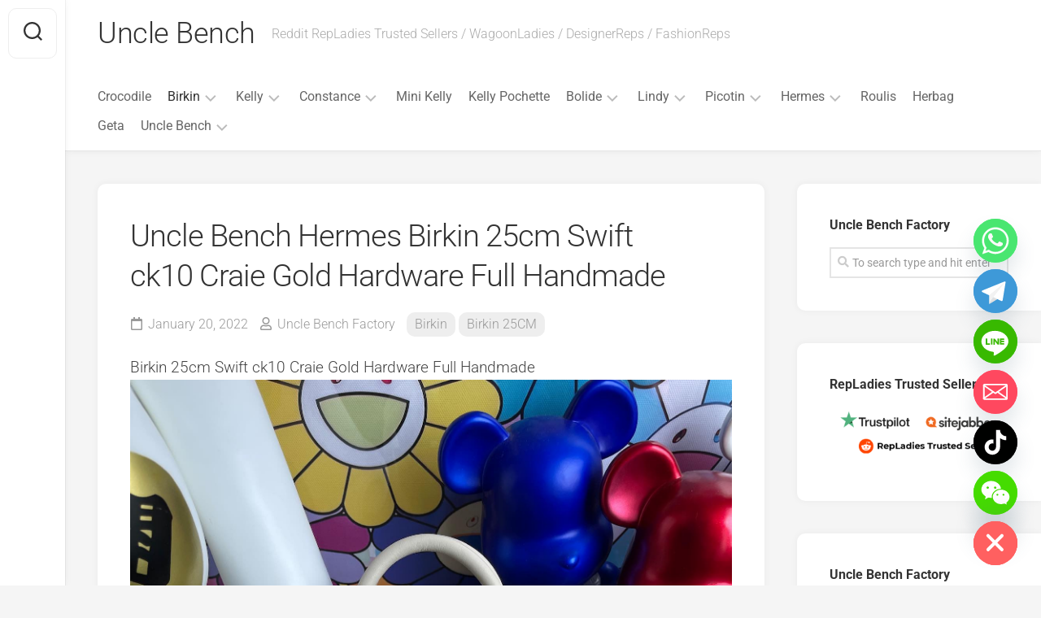

--- FILE ---
content_type: text/html; charset=UTF-8
request_url: https://www.unclebench.com/uncle-bench-hermes-birkin-25cm-swift-ck10-craie-gold-hardware-full-handmade/
body_size: 27227
content:
<!DOCTYPE html> 
<html class="no-js" lang="en-US">

<head>
	<meta charset="UTF-8">
	<meta name="viewport" content="width=device-width, initial-scale=1.0">
	<link rel="profile" href="https://gmpg.org/xfn/11">
		<link rel="pingback" href="https://www.unclebench.com/xmlrpc.php">
		
	<meta name='robots' content='index, follow, max-image-preview:large, max-snippet:-1, max-video-preview:-1' />
<script type="62b4a869ab9bbb9cd9333ae9-text/javascript">document.documentElement.className = document.documentElement.className.replace("no-js","js");</script>

	<!-- This site is optimized with the Yoast SEO plugin v26.8 - https://yoast.com/product/yoast-seo-wordpress/ -->
	<title>Uncle Bench Hermes Birkin 25cm Swift ck10 Craie Gold Hardware Full Handmade - Uncle Bench</title>
	<meta name="description" content="Uncle Bench Hermes Birkin 25cm Swift Swift ck10 Craie Gold Hardware Full Handmade" />
	<link rel="canonical" href="https://www.unclebench.com/uncle-bench-hermes-birkin-25cm-swift-ck10-craie-gold-hardware-full-handmade/" />
	<meta property="og:locale" content="en_US" />
	<meta property="og:type" content="article" />
	<meta property="og:title" content="Uncle Bench Hermes Birkin 25cm Swift ck10 Craie Gold Hardware Full Handmade - Uncle Bench" />
	<meta property="og:description" content="Uncle Bench Hermes Birkin 25cm Swift Swift ck10 Craie Gold Hardware Full Handmade" />
	<meta property="og:url" content="https://www.unclebench.com/uncle-bench-hermes-birkin-25cm-swift-ck10-craie-gold-hardware-full-handmade/" />
	<meta property="og:site_name" content="Uncle Bench" />
	<meta property="article:publisher" content="https://www.facebook.com/BirkinPlus" />
	<meta property="article:author" content="https://www.instagram.com/ubfactory/" />
	<meta property="article:published_time" content="2022-01-20T09:46:16+00:00" />
	<meta property="og:image" content="https://www.unclebench.com/wp-content/uploads/2022/01/1630405046423_1.jpg" />
	<meta property="og:image:width" content="1537" />
	<meta property="og:image:height" content="2049" />
	<meta property="og:image:type" content="image/jpeg" />
	<meta name="author" content="Uncle Bench Factory" />
	<meta name="twitter:card" content="summary_large_image" />
	<meta name="twitter:creator" content="@BirkinPlus" />
	<meta name="twitter:site" content="@BirkinPlus" />
	<meta name="twitter:label1" content="Written by" />
	<meta name="twitter:data1" content="Uncle Bench Factory" />
	<script type="application/ld+json" class="yoast-schema-graph">{"@context":"https://schema.org","@graph":[{"@type":"Article","@id":"https://www.unclebench.com/uncle-bench-hermes-birkin-25cm-swift-ck10-craie-gold-hardware-full-handmade/#article","isPartOf":{"@id":"https://www.unclebench.com/uncle-bench-hermes-birkin-25cm-swift-ck10-craie-gold-hardware-full-handmade/"},"author":{"name":"Uncle Bench Factory","@id":"https://www.unclebench.com/#/schema/person/201e92dee1facec56f4bfb661fe2c59f"},"headline":"Uncle Bench Hermes Birkin 25cm Swift ck10 Craie Gold Hardware Full Handmade","datePublished":"2022-01-20T09:46:16+00:00","mainEntityOfPage":{"@id":"https://www.unclebench.com/uncle-bench-hermes-birkin-25cm-swift-ck10-craie-gold-hardware-full-handmade/"},"wordCount":21,"commentCount":0,"publisher":{"@id":"https://www.unclebench.com/#organization"},"image":{"@id":"https://www.unclebench.com/uncle-bench-hermes-birkin-25cm-swift-ck10-craie-gold-hardware-full-handmade/#primaryimage"},"thumbnailUrl":"https://www.unclebench.com/wp-content/uploads/2022/01/1630405046423_1.jpg","keywords":["Birkin 25 Swift","Birkin Craie","Swift ck10 Craie"],"articleSection":["Birkin","Birkin 25CM"],"inLanguage":"en-US","potentialAction":[{"@type":"CommentAction","name":"Comment","target":["https://www.unclebench.com/uncle-bench-hermes-birkin-25cm-swift-ck10-craie-gold-hardware-full-handmade/#respond"]}]},{"@type":"WebPage","@id":"https://www.unclebench.com/uncle-bench-hermes-birkin-25cm-swift-ck10-craie-gold-hardware-full-handmade/","url":"https://www.unclebench.com/uncle-bench-hermes-birkin-25cm-swift-ck10-craie-gold-hardware-full-handmade/","name":"Uncle Bench Hermes Birkin 25cm Swift ck10 Craie Gold Hardware Full Handmade - Uncle Bench","isPartOf":{"@id":"https://www.unclebench.com/#website"},"primaryImageOfPage":{"@id":"https://www.unclebench.com/uncle-bench-hermes-birkin-25cm-swift-ck10-craie-gold-hardware-full-handmade/#primaryimage"},"image":{"@id":"https://www.unclebench.com/uncle-bench-hermes-birkin-25cm-swift-ck10-craie-gold-hardware-full-handmade/#primaryimage"},"thumbnailUrl":"https://www.unclebench.com/wp-content/uploads/2022/01/1630405046423_1.jpg","datePublished":"2022-01-20T09:46:16+00:00","description":"Uncle Bench Hermes Birkin 25cm Swift Swift ck10 Craie Gold Hardware Full Handmade","breadcrumb":{"@id":"https://www.unclebench.com/uncle-bench-hermes-birkin-25cm-swift-ck10-craie-gold-hardware-full-handmade/#breadcrumb"},"inLanguage":"en-US","potentialAction":[{"@type":"ReadAction","target":["https://www.unclebench.com/uncle-bench-hermes-birkin-25cm-swift-ck10-craie-gold-hardware-full-handmade/"]}]},{"@type":"ImageObject","inLanguage":"en-US","@id":"https://www.unclebench.com/uncle-bench-hermes-birkin-25cm-swift-ck10-craie-gold-hardware-full-handmade/#primaryimage","url":"https://www.unclebench.com/wp-content/uploads/2022/01/1630405046423_1.jpg","contentUrl":"https://www.unclebench.com/wp-content/uploads/2022/01/1630405046423_1.jpg","width":1537,"height":2049},{"@type":"BreadcrumbList","@id":"https://www.unclebench.com/uncle-bench-hermes-birkin-25cm-swift-ck10-craie-gold-hardware-full-handmade/#breadcrumb","itemListElement":[{"@type":"ListItem","position":1,"name":"Home","item":"https://www.unclebench.com/"},{"@type":"ListItem","position":2,"name":"Uncle Bench Hermes Birkin 25cm Swift ck10 Craie Gold Hardware Full Handmade"}]},{"@type":"WebSite","@id":"https://www.unclebench.com/#website","url":"https://www.unclebench.com/","name":"Uncle Bench","description":"Reddit RepLadies Trusted Sellers / WagoonLadies / DesignerReps / FashionReps","publisher":{"@id":"https://www.unclebench.com/#organization"},"alternateName":"Unlce Bench Factory","potentialAction":[{"@type":"SearchAction","target":{"@type":"EntryPoint","urlTemplate":"https://www.unclebench.com/?s={search_term_string}"},"query-input":{"@type":"PropertyValueSpecification","valueRequired":true,"valueName":"search_term_string"}}],"inLanguage":"en-US"},{"@type":"Organization","@id":"https://www.unclebench.com/#organization","name":"Uncle Bench","url":"https://www.unclebench.com/","logo":{"@type":"ImageObject","inLanguage":"en-US","@id":"https://www.unclebench.com/#/schema/logo/image/","url":"https://www.unclebench.com/wp-content/uploads/2023/08/mmexport1693477433246.jpg","contentUrl":"https://www.unclebench.com/wp-content/uploads/2023/08/mmexport1693477433246.jpg","width":1080,"height":1080,"caption":"Uncle Bench"},"image":{"@id":"https://www.unclebench.com/#/schema/logo/image/"},"sameAs":["https://www.facebook.com/BirkinPlus","https://x.com/BirkinPlus","https://www.instagram.com/BirkinPlus","https://www.pinterest.com/birkinplus","https://www.youtube.com/channel/UCJykRMm_8e-D7bqURagrOCQ"]},{"@type":"Person","@id":"https://www.unclebench.com/#/schema/person/201e92dee1facec56f4bfb661fe2c59f","name":"Uncle Bench Factory","image":{"@type":"ImageObject","inLanguage":"en-US","@id":"https://www.unclebench.com/#/schema/person/image/","url":"https://secure.gravatar.com/avatar/5199ce18e3803217f1e990393fb31374faf5d3796bd8b4eb52b72cb3037e90d2?s=96&d=mm&r=g","contentUrl":"https://secure.gravatar.com/avatar/5199ce18e3803217f1e990393fb31374faf5d3796bd8b4eb52b72cb3037e90d2?s=96&d=mm&r=g","caption":"Uncle Bench Factory"},"description":"Official Website : www.UncleBench.com , Wechat / Line / Telegram : UncleBench , Email : UncleBenchShop@Gmail.com , Hermes Factory Shop , Main in Hermes Birkin , Kelly , Constance","sameAs":["https://www.unclebench.com","https://www.instagram.com/ubfactory/","https://x.com/BirkinPlus","huimei"],"url":"https://www.unclebench.com/author/huimei/"}]}</script>
	<!-- / Yoast SEO plugin. -->


<link rel='dns-prefetch' href='//www.googletagmanager.com' />
<link rel='dns-prefetch' href='//fonts.googleapis.com' />
<link rel="alternate" type="application/rss+xml" title="Uncle Bench &raquo; Feed" href="https://www.unclebench.com/feed/" />
<link rel="alternate" type="application/rss+xml" title="Uncle Bench &raquo; Comments Feed" href="https://www.unclebench.com/comments/feed/" />
<link rel="alternate" type="application/rss+xml" title="Uncle Bench &raquo; Uncle Bench Hermes Birkin 25cm Swift ck10 Craie Gold Hardware Full Handmade Comments Feed" href="https://www.unclebench.com/uncle-bench-hermes-birkin-25cm-swift-ck10-craie-gold-hardware-full-handmade/feed/" />
<link rel="alternate" title="oEmbed (JSON)" type="application/json+oembed" href="https://www.unclebench.com/wp-json/oembed/1.0/embed?url=https%3A%2F%2Fwww.unclebench.com%2Funcle-bench-hermes-birkin-25cm-swift-ck10-craie-gold-hardware-full-handmade%2F" />
<link rel="alternate" title="oEmbed (XML)" type="text/xml+oembed" href="https://www.unclebench.com/wp-json/oembed/1.0/embed?url=https%3A%2F%2Fwww.unclebench.com%2Funcle-bench-hermes-birkin-25cm-swift-ck10-craie-gold-hardware-full-handmade%2F&#038;format=xml" />
<style id='wp-img-auto-sizes-contain-inline-css' type='text/css'>
img:is([sizes=auto i],[sizes^="auto," i]){contain-intrinsic-size:3000px 1500px}
/*# sourceURL=wp-img-auto-sizes-contain-inline-css */
</style>
<style id='wp-emoji-styles-inline-css' type='text/css'>

	img.wp-smiley, img.emoji {
		display: inline !important;
		border: none !important;
		box-shadow: none !important;
		height: 1em !important;
		width: 1em !important;
		margin: 0 0.07em !important;
		vertical-align: -0.1em !important;
		background: none !important;
		padding: 0 !important;
	}
/*# sourceURL=wp-emoji-styles-inline-css */
</style>
<style id='wp-block-library-inline-css' type='text/css'>
:root{--wp-block-synced-color:#7a00df;--wp-block-synced-color--rgb:122,0,223;--wp-bound-block-color:var(--wp-block-synced-color);--wp-editor-canvas-background:#ddd;--wp-admin-theme-color:#007cba;--wp-admin-theme-color--rgb:0,124,186;--wp-admin-theme-color-darker-10:#006ba1;--wp-admin-theme-color-darker-10--rgb:0,107,160.5;--wp-admin-theme-color-darker-20:#005a87;--wp-admin-theme-color-darker-20--rgb:0,90,135;--wp-admin-border-width-focus:2px}@media (min-resolution:192dpi){:root{--wp-admin-border-width-focus:1.5px}}.wp-element-button{cursor:pointer}:root .has-very-light-gray-background-color{background-color:#eee}:root .has-very-dark-gray-background-color{background-color:#313131}:root .has-very-light-gray-color{color:#eee}:root .has-very-dark-gray-color{color:#313131}:root .has-vivid-green-cyan-to-vivid-cyan-blue-gradient-background{background:linear-gradient(135deg,#00d084,#0693e3)}:root .has-purple-crush-gradient-background{background:linear-gradient(135deg,#34e2e4,#4721fb 50%,#ab1dfe)}:root .has-hazy-dawn-gradient-background{background:linear-gradient(135deg,#faaca8,#dad0ec)}:root .has-subdued-olive-gradient-background{background:linear-gradient(135deg,#fafae1,#67a671)}:root .has-atomic-cream-gradient-background{background:linear-gradient(135deg,#fdd79a,#004a59)}:root .has-nightshade-gradient-background{background:linear-gradient(135deg,#330968,#31cdcf)}:root .has-midnight-gradient-background{background:linear-gradient(135deg,#020381,#2874fc)}:root{--wp--preset--font-size--normal:16px;--wp--preset--font-size--huge:42px}.has-regular-font-size{font-size:1em}.has-larger-font-size{font-size:2.625em}.has-normal-font-size{font-size:var(--wp--preset--font-size--normal)}.has-huge-font-size{font-size:var(--wp--preset--font-size--huge)}.has-text-align-center{text-align:center}.has-text-align-left{text-align:left}.has-text-align-right{text-align:right}.has-fit-text{white-space:nowrap!important}#end-resizable-editor-section{display:none}.aligncenter{clear:both}.items-justified-left{justify-content:flex-start}.items-justified-center{justify-content:center}.items-justified-right{justify-content:flex-end}.items-justified-space-between{justify-content:space-between}.screen-reader-text{border:0;clip-path:inset(50%);height:1px;margin:-1px;overflow:hidden;padding:0;position:absolute;width:1px;word-wrap:normal!important}.screen-reader-text:focus{background-color:#ddd;clip-path:none;color:#444;display:block;font-size:1em;height:auto;left:5px;line-height:normal;padding:15px 23px 14px;text-decoration:none;top:5px;width:auto;z-index:100000}html :where(.has-border-color){border-style:solid}html :where([style*=border-top-color]){border-top-style:solid}html :where([style*=border-right-color]){border-right-style:solid}html :where([style*=border-bottom-color]){border-bottom-style:solid}html :where([style*=border-left-color]){border-left-style:solid}html :where([style*=border-width]){border-style:solid}html :where([style*=border-top-width]){border-top-style:solid}html :where([style*=border-right-width]){border-right-style:solid}html :where([style*=border-bottom-width]){border-bottom-style:solid}html :where([style*=border-left-width]){border-left-style:solid}html :where(img[class*=wp-image-]){height:auto;max-width:100%}:where(figure){margin:0 0 1em}html :where(.is-position-sticky){--wp-admin--admin-bar--position-offset:var(--wp-admin--admin-bar--height,0px)}@media screen and (max-width:600px){html :where(.is-position-sticky){--wp-admin--admin-bar--position-offset:0px}}

/*# sourceURL=wp-block-library-inline-css */
</style><style id='global-styles-inline-css' type='text/css'>
:root{--wp--preset--aspect-ratio--square: 1;--wp--preset--aspect-ratio--4-3: 4/3;--wp--preset--aspect-ratio--3-4: 3/4;--wp--preset--aspect-ratio--3-2: 3/2;--wp--preset--aspect-ratio--2-3: 2/3;--wp--preset--aspect-ratio--16-9: 16/9;--wp--preset--aspect-ratio--9-16: 9/16;--wp--preset--color--black: #000000;--wp--preset--color--cyan-bluish-gray: #abb8c3;--wp--preset--color--white: #ffffff;--wp--preset--color--pale-pink: #f78da7;--wp--preset--color--vivid-red: #cf2e2e;--wp--preset--color--luminous-vivid-orange: #ff6900;--wp--preset--color--luminous-vivid-amber: #fcb900;--wp--preset--color--light-green-cyan: #7bdcb5;--wp--preset--color--vivid-green-cyan: #00d084;--wp--preset--color--pale-cyan-blue: #8ed1fc;--wp--preset--color--vivid-cyan-blue: #0693e3;--wp--preset--color--vivid-purple: #9b51e0;--wp--preset--gradient--vivid-cyan-blue-to-vivid-purple: linear-gradient(135deg,rgb(6,147,227) 0%,rgb(155,81,224) 100%);--wp--preset--gradient--light-green-cyan-to-vivid-green-cyan: linear-gradient(135deg,rgb(122,220,180) 0%,rgb(0,208,130) 100%);--wp--preset--gradient--luminous-vivid-amber-to-luminous-vivid-orange: linear-gradient(135deg,rgb(252,185,0) 0%,rgb(255,105,0) 100%);--wp--preset--gradient--luminous-vivid-orange-to-vivid-red: linear-gradient(135deg,rgb(255,105,0) 0%,rgb(207,46,46) 100%);--wp--preset--gradient--very-light-gray-to-cyan-bluish-gray: linear-gradient(135deg,rgb(238,238,238) 0%,rgb(169,184,195) 100%);--wp--preset--gradient--cool-to-warm-spectrum: linear-gradient(135deg,rgb(74,234,220) 0%,rgb(151,120,209) 20%,rgb(207,42,186) 40%,rgb(238,44,130) 60%,rgb(251,105,98) 80%,rgb(254,248,76) 100%);--wp--preset--gradient--blush-light-purple: linear-gradient(135deg,rgb(255,206,236) 0%,rgb(152,150,240) 100%);--wp--preset--gradient--blush-bordeaux: linear-gradient(135deg,rgb(254,205,165) 0%,rgb(254,45,45) 50%,rgb(107,0,62) 100%);--wp--preset--gradient--luminous-dusk: linear-gradient(135deg,rgb(255,203,112) 0%,rgb(199,81,192) 50%,rgb(65,88,208) 100%);--wp--preset--gradient--pale-ocean: linear-gradient(135deg,rgb(255,245,203) 0%,rgb(182,227,212) 50%,rgb(51,167,181) 100%);--wp--preset--gradient--electric-grass: linear-gradient(135deg,rgb(202,248,128) 0%,rgb(113,206,126) 100%);--wp--preset--gradient--midnight: linear-gradient(135deg,rgb(2,3,129) 0%,rgb(40,116,252) 100%);--wp--preset--font-size--small: 13px;--wp--preset--font-size--medium: 20px;--wp--preset--font-size--large: 36px;--wp--preset--font-size--x-large: 42px;--wp--preset--spacing--20: 0.44rem;--wp--preset--spacing--30: 0.67rem;--wp--preset--spacing--40: 1rem;--wp--preset--spacing--50: 1.5rem;--wp--preset--spacing--60: 2.25rem;--wp--preset--spacing--70: 3.38rem;--wp--preset--spacing--80: 5.06rem;--wp--preset--shadow--natural: 6px 6px 9px rgba(0, 0, 0, 0.2);--wp--preset--shadow--deep: 12px 12px 50px rgba(0, 0, 0, 0.4);--wp--preset--shadow--sharp: 6px 6px 0px rgba(0, 0, 0, 0.2);--wp--preset--shadow--outlined: 6px 6px 0px -3px rgb(255, 255, 255), 6px 6px rgb(0, 0, 0);--wp--preset--shadow--crisp: 6px 6px 0px rgb(0, 0, 0);}:where(.is-layout-flex){gap: 0.5em;}:where(.is-layout-grid){gap: 0.5em;}body .is-layout-flex{display: flex;}.is-layout-flex{flex-wrap: wrap;align-items: center;}.is-layout-flex > :is(*, div){margin: 0;}body .is-layout-grid{display: grid;}.is-layout-grid > :is(*, div){margin: 0;}:where(.wp-block-columns.is-layout-flex){gap: 2em;}:where(.wp-block-columns.is-layout-grid){gap: 2em;}:where(.wp-block-post-template.is-layout-flex){gap: 1.25em;}:where(.wp-block-post-template.is-layout-grid){gap: 1.25em;}.has-black-color{color: var(--wp--preset--color--black) !important;}.has-cyan-bluish-gray-color{color: var(--wp--preset--color--cyan-bluish-gray) !important;}.has-white-color{color: var(--wp--preset--color--white) !important;}.has-pale-pink-color{color: var(--wp--preset--color--pale-pink) !important;}.has-vivid-red-color{color: var(--wp--preset--color--vivid-red) !important;}.has-luminous-vivid-orange-color{color: var(--wp--preset--color--luminous-vivid-orange) !important;}.has-luminous-vivid-amber-color{color: var(--wp--preset--color--luminous-vivid-amber) !important;}.has-light-green-cyan-color{color: var(--wp--preset--color--light-green-cyan) !important;}.has-vivid-green-cyan-color{color: var(--wp--preset--color--vivid-green-cyan) !important;}.has-pale-cyan-blue-color{color: var(--wp--preset--color--pale-cyan-blue) !important;}.has-vivid-cyan-blue-color{color: var(--wp--preset--color--vivid-cyan-blue) !important;}.has-vivid-purple-color{color: var(--wp--preset--color--vivid-purple) !important;}.has-black-background-color{background-color: var(--wp--preset--color--black) !important;}.has-cyan-bluish-gray-background-color{background-color: var(--wp--preset--color--cyan-bluish-gray) !important;}.has-white-background-color{background-color: var(--wp--preset--color--white) !important;}.has-pale-pink-background-color{background-color: var(--wp--preset--color--pale-pink) !important;}.has-vivid-red-background-color{background-color: var(--wp--preset--color--vivid-red) !important;}.has-luminous-vivid-orange-background-color{background-color: var(--wp--preset--color--luminous-vivid-orange) !important;}.has-luminous-vivid-amber-background-color{background-color: var(--wp--preset--color--luminous-vivid-amber) !important;}.has-light-green-cyan-background-color{background-color: var(--wp--preset--color--light-green-cyan) !important;}.has-vivid-green-cyan-background-color{background-color: var(--wp--preset--color--vivid-green-cyan) !important;}.has-pale-cyan-blue-background-color{background-color: var(--wp--preset--color--pale-cyan-blue) !important;}.has-vivid-cyan-blue-background-color{background-color: var(--wp--preset--color--vivid-cyan-blue) !important;}.has-vivid-purple-background-color{background-color: var(--wp--preset--color--vivid-purple) !important;}.has-black-border-color{border-color: var(--wp--preset--color--black) !important;}.has-cyan-bluish-gray-border-color{border-color: var(--wp--preset--color--cyan-bluish-gray) !important;}.has-white-border-color{border-color: var(--wp--preset--color--white) !important;}.has-pale-pink-border-color{border-color: var(--wp--preset--color--pale-pink) !important;}.has-vivid-red-border-color{border-color: var(--wp--preset--color--vivid-red) !important;}.has-luminous-vivid-orange-border-color{border-color: var(--wp--preset--color--luminous-vivid-orange) !important;}.has-luminous-vivid-amber-border-color{border-color: var(--wp--preset--color--luminous-vivid-amber) !important;}.has-light-green-cyan-border-color{border-color: var(--wp--preset--color--light-green-cyan) !important;}.has-vivid-green-cyan-border-color{border-color: var(--wp--preset--color--vivid-green-cyan) !important;}.has-pale-cyan-blue-border-color{border-color: var(--wp--preset--color--pale-cyan-blue) !important;}.has-vivid-cyan-blue-border-color{border-color: var(--wp--preset--color--vivid-cyan-blue) !important;}.has-vivid-purple-border-color{border-color: var(--wp--preset--color--vivid-purple) !important;}.has-vivid-cyan-blue-to-vivid-purple-gradient-background{background: var(--wp--preset--gradient--vivid-cyan-blue-to-vivid-purple) !important;}.has-light-green-cyan-to-vivid-green-cyan-gradient-background{background: var(--wp--preset--gradient--light-green-cyan-to-vivid-green-cyan) !important;}.has-luminous-vivid-amber-to-luminous-vivid-orange-gradient-background{background: var(--wp--preset--gradient--luminous-vivid-amber-to-luminous-vivid-orange) !important;}.has-luminous-vivid-orange-to-vivid-red-gradient-background{background: var(--wp--preset--gradient--luminous-vivid-orange-to-vivid-red) !important;}.has-very-light-gray-to-cyan-bluish-gray-gradient-background{background: var(--wp--preset--gradient--very-light-gray-to-cyan-bluish-gray) !important;}.has-cool-to-warm-spectrum-gradient-background{background: var(--wp--preset--gradient--cool-to-warm-spectrum) !important;}.has-blush-light-purple-gradient-background{background: var(--wp--preset--gradient--blush-light-purple) !important;}.has-blush-bordeaux-gradient-background{background: var(--wp--preset--gradient--blush-bordeaux) !important;}.has-luminous-dusk-gradient-background{background: var(--wp--preset--gradient--luminous-dusk) !important;}.has-pale-ocean-gradient-background{background: var(--wp--preset--gradient--pale-ocean) !important;}.has-electric-grass-gradient-background{background: var(--wp--preset--gradient--electric-grass) !important;}.has-midnight-gradient-background{background: var(--wp--preset--gradient--midnight) !important;}.has-small-font-size{font-size: var(--wp--preset--font-size--small) !important;}.has-medium-font-size{font-size: var(--wp--preset--font-size--medium) !important;}.has-large-font-size{font-size: var(--wp--preset--font-size--large) !important;}.has-x-large-font-size{font-size: var(--wp--preset--font-size--x-large) !important;}
/*# sourceURL=global-styles-inline-css */
</style>

<style id='classic-theme-styles-inline-css' type='text/css'>
/*! This file is auto-generated */
.wp-block-button__link{color:#fff;background-color:#32373c;border-radius:9999px;box-shadow:none;text-decoration:none;padding:calc(.667em + 2px) calc(1.333em + 2px);font-size:1.125em}.wp-block-file__button{background:#32373c;color:#fff;text-decoration:none}
/*# sourceURL=/wp-includes/css/classic-themes.min.css */
</style>
<style id='spc_bg_lazy-inline-css' type='text/css'>
html [style*="background-image:"]:not(.spc-bg-lazyloaded),
html [class*="elementor"][data-settings*="background_background"]:not(.spc-bg-lazyloaded),
html .elementor-section > .elementor-background-overlay:not(.spc-bg-lazyloaded),
html [class*="wp-block-cover"][style*="background-image"]:not(.spc-bg-lazyloaded),
html [class*="wp-block-group"][style*="background-image"]:not(.spc-bg-lazyloaded) { background-image: none !important; }
/*# sourceURL=spc_bg_lazy-inline-css */
</style>
<link rel='stylesheet' id='gridzone-style-css' href='https://www.unclebench.com/wp-content/themes/gridzone.1.3.6/gridzone/style.css?ver=6.9' type='text/css' media='all' />
<style id='gridzone-style-inline-css' type='text/css'>
body { font-family: "Roboto", Arial, sans-serif; }

/*# sourceURL=gridzone-style-inline-css */
</style>
<link rel='stylesheet' id='gridzone-responsive-css' href='https://www.unclebench.com/wp-content/themes/gridzone.1.3.6/gridzone/responsive.css?ver=6.9' type='text/css' media='all' />
<link rel='stylesheet' id='gridzone-font-awesome-css' href='https://www.unclebench.com/wp-content/themes/gridzone.1.3.6/gridzone/fonts/all.min.css?ver=6.9' type='text/css' media='all' />
<link rel='stylesheet' id='chaty-front-css-css' href='https://www.unclebench.com/wp-content/plugins/chaty/css/chaty-front.min.css?ver=3.5.11758109488' type='text/css' media='all' />

		<script type="62b4a869ab9bbb9cd9333ae9-text/javascript" id="spc-lazy-bg">
			(function () {
			const loadedClass = 'spc-bg-lazyloaded';
			const bgSelectors = '[style*="background-image:"], [class*="elementor"][data-settings*="background_background"], .elementor-section > .elementor-background-overlay, [class*="wp-block-cover"][style*="background-image"], [class*="wp-block-group"][style*="background-image"]';

			function observerCallback(entries, observer) {
				entries.forEach(function (entry) {
				if (!entry.isIntersecting) return;

				if (entry.target.classList.contains(loadedClass)) return;

				entry.target.classList.add(loadedClass);
				observer.unobserve(entry.target);
				});
			}

			const intersectionObserver = new IntersectionObserver(observerCallback, {
				root: null,
				rootMargin: "150px 0px 500px",
				threshold: [0.1, 0.3, 0.5, 0.6, 0.8, 1],
			});

			function start() {
				document.querySelectorAll(bgSelectors).forEach(function (el) {
					intersectionObserver.observe(el);
					}
				)
			}

			document.addEventListener('DOMContentLoaded', start);
			}());
		</script>
		<script type="62b4a869ab9bbb9cd9333ae9-text/javascript" src="https://www.unclebench.com/wp-content/plugins/wp-cloudflare-page-cache/assets/js/lazysizes.min.js?ver=5.3.2" id="spc-lazysizes-js"></script>
<script type="62b4a869ab9bbb9cd9333ae9-text/javascript" src="https://www.unclebench.com/wp-includes/js/jquery/jquery.min.js?ver=3.7.1" id="jquery-core-js"></script>
<script type="62b4a869ab9bbb9cd9333ae9-text/javascript" src="https://www.unclebench.com/wp-includes/js/jquery/jquery-migrate.min.js?ver=3.4.1" id="jquery-migrate-js"></script>
<script type="62b4a869ab9bbb9cd9333ae9-text/javascript" src="https://www.unclebench.com/wp-content/themes/gridzone.1.3.6/gridzone/js/slick.min.js?ver=6.9" id="gridzone-slick-js"></script>

<!-- Google tag (gtag.js) snippet added by Site Kit -->
<!-- Google Analytics snippet added by Site Kit -->
<script type="62b4a869ab9bbb9cd9333ae9-text/javascript" src="https://www.googletagmanager.com/gtag/js?id=GT-PLHSH94" id="google_gtagjs-js" async></script>
<script type="62b4a869ab9bbb9cd9333ae9-text/javascript" id="google_gtagjs-js-after">
/* <![CDATA[ */
window.dataLayer = window.dataLayer || [];function gtag(){dataLayer.push(arguments);}
gtag("set","linker",{"domains":["www.unclebench.com"]});
gtag("js", new Date());
gtag("set", "developer_id.dZTNiMT", true);
gtag("config", "GT-PLHSH94", {"googlesitekit_post_type":"post"});
//# sourceURL=google_gtagjs-js-after
/* ]]> */
</script>
<link rel="https://api.w.org/" href="https://www.unclebench.com/wp-json/" /><link rel="alternate" title="JSON" type="application/json" href="https://www.unclebench.com/wp-json/wp/v2/posts/1487" /><link rel="EditURI" type="application/rsd+xml" title="RSD" href="https://www.unclebench.com/xmlrpc.php?rsd" />
<meta name="generator" content="WordPress 6.9" />
<link rel='shortlink' href='https://www.unclebench.com/?p=1487' />
<meta name="generator" content="Site Kit by Google 1.171.0" /><meta name="generator" content="performance-lab 4.0.1; plugins: ">
<!-- Analytics by WP Statistics - https://wp-statistics.com -->
<style type="text/css">.recentcomments a{display:inline !important;padding:0 !important;margin:0 !important;}</style><script src="/cdn-cgi/scripts/7d0fa10a/cloudflare-static/rocket-loader.min.js" data-cf-settings="62b4a869ab9bbb9cd9333ae9-|49"></script><link rel="preload" href="https://www.unclebench.com/wp-content/wp-cloudflare-super-page-cache/www.unclebench.com/fonts/b6650a5c3aa71b26789b83865f5f01e5.css" as="style" onload="this.onload=null;this.rel='stylesheet'" crossorigin>
<noscript><link rel="stylesheet" href="https://www.unclebench.com/wp-content/wp-cloudflare-super-page-cache/www.unclebench.com/fonts/b6650a5c3aa71b26789b83865f5f01e5.css" crossorigin></noscript>
<link rel="icon" href="https://www.unclebench.com/wp-content/uploads/2023/04/cropped-profileIcon_oofv2sfvffh81-200x200.jpg" sizes="32x32" />
<link rel="icon" href="https://www.unclebench.com/wp-content/uploads/2023/04/cropped-profileIcon_oofv2sfvffh81-200x200.jpg" sizes="192x192" />
<link rel="apple-touch-icon" href="https://www.unclebench.com/wp-content/uploads/2023/04/cropped-profileIcon_oofv2sfvffh81-200x200.jpg" />
<meta name="msapplication-TileImage" content="https://www.unclebench.com/wp-content/uploads/2023/04/cropped-profileIcon_oofv2sfvffh81-300x300.jpg" />
<style id="kirki-inline-styles"></style></head>

<body data-rsssl=1 class="wp-singular post-template-default single single-post postid-1487 single-format-standard wp-theme-gridzone136gridzone col-2cl full-width mobile-menu logged-out">


<a class="skip-link screen-reader-text" href="#page">Skip to content</a>

<div id="wrapper">
	
	<div id="header-sticky">
		<header id="header" class="hide-on-scroll-down nav-menu-dropdown-left">

			<div class="group">
				<p class="site-title"><a href="https://www.unclebench.com/" rel="home">Uncle Bench</a></p>
									<p class="site-description">Reddit RepLadies Trusted Sellers / WagoonLadies / DesignerReps / FashionReps</p>
								
									<div id="wrap-nav-header" class="wrap-nav">
								<nav id="nav-header-nav" class="main-navigation nav-menu">
			<button class="menu-toggle" aria-controls="primary-menu" aria-expanded="false">
				<span class="screen-reader-text">Expand Menu</span><div class="menu-toggle-icon"><span></span><span></span><span></span></div>			</button>
			<div class="menu-main-container"><ul id="nav-header" class="menu"><li id="menu-item-59182" class="menu-item menu-item-type-custom menu-item-object-custom menu-item-59182"><span class="menu-item-wrapper"><a href="/?s=crocodile">Crocodile</a></span></li>
<li id="menu-item-6" class="menu-item menu-item-type-taxonomy menu-item-object-category current-post-ancestor current-menu-parent current-post-parent menu-item-has-children menu-item-6"><span class="menu-item-wrapper has-arrow"><a href="https://www.unclebench.com/birkin/"><span class="screen-reader-text">Current Page Parent </span>Birkin</a><button onClick="if (!window.__cfRLUnblockHandlers) return false; alxMediaMenu.toggleItem(this)" data-cf-modified-62b4a869ab9bbb9cd9333ae9-=""><span class="screen-reader-text">Toggle Child Menu</span><svg class="svg-icon" aria-hidden="true" role="img" focusable="false" xmlns="http://www.w3.org/2000/svg" width="14" height="8" viewBox="0 0 20 12"><polygon fill="" fill-rule="evenodd" points="1319.899 365.778 1327.678 358 1329.799 360.121 1319.899 370.021 1310 360.121 1312.121 358" transform="translate(-1310 -358)"></polygon></svg></button></span>
<ul class="sub-menu">
	<li id="menu-item-22419" class="menu-item menu-item-type-taxonomy menu-item-object-category menu-item-22419"><span class="menu-item-wrapper"><a href="https://www.unclebench.com/birkin/birkin-20cm/">Birkin 20CM</a></span></li>
	<li id="menu-item-22420" class="menu-item menu-item-type-taxonomy menu-item-object-category current-post-ancestor current-menu-parent current-post-parent menu-item-22420"><span class="menu-item-wrapper"><a href="https://www.unclebench.com/birkin/birkin-25cm/"><span class="screen-reader-text">Current Page Parent </span>Birkin 25CM</a></span></li>
	<li id="menu-item-22421" class="menu-item menu-item-type-taxonomy menu-item-object-category menu-item-22421"><span class="menu-item-wrapper"><a href="https://www.unclebench.com/birkin/birkin-30cm/">Birkin 30CM</a></span></li>
	<li id="menu-item-22422" class="menu-item menu-item-type-taxonomy menu-item-object-category menu-item-22422"><span class="menu-item-wrapper"><a href="https://www.unclebench.com/birkin/birkin-35cm/">Birkin 35CM</a></span></li>
	<li id="menu-item-22423" class="menu-item menu-item-type-taxonomy menu-item-object-category menu-item-22423"><span class="menu-item-wrapper"><a href="https://www.unclebench.com/birkin/birkin-40cm/">Birkin 40CM</a></span></li>
	<li id="menu-item-22424" class="menu-item menu-item-type-taxonomy menu-item-object-category menu-item-22424"><span class="menu-item-wrapper"><a href="https://www.unclebench.com/birkin/birkin-cargo/">Birkin Cargo</a></span></li>
	<li id="menu-item-22425" class="menu-item menu-item-type-taxonomy menu-item-object-category menu-item-22425"><span class="menu-item-wrapper"><a href="https://www.unclebench.com/birkin/birkin-shadow/">Birkin Shadow</a></span></li>
	<li id="menu-item-22426" class="menu-item menu-item-type-taxonomy menu-item-object-category menu-item-22426"><span class="menu-item-wrapper"><a href="https://www.unclebench.com/birkin/birkin-touch/">Birkin Touch</a></span></li>
	<li id="menu-item-22427" class="menu-item menu-item-type-taxonomy menu-item-object-category menu-item-22427"><span class="menu-item-wrapper"><a href="https://www.unclebench.com/birkin/hac/">Hermes HAC</a></span></li>
</ul>
</li>
<li id="menu-item-8" class="menu-item menu-item-type-taxonomy menu-item-object-category menu-item-has-children menu-item-8"><span class="menu-item-wrapper has-arrow"><a href="https://www.unclebench.com/kelly/">Kelly</a><button onClick="if (!window.__cfRLUnblockHandlers) return false; alxMediaMenu.toggleItem(this)" data-cf-modified-62b4a869ab9bbb9cd9333ae9-=""><span class="screen-reader-text">Toggle Child Menu</span><svg class="svg-icon" aria-hidden="true" role="img" focusable="false" xmlns="http://www.w3.org/2000/svg" width="14" height="8" viewBox="0 0 20 12"><polygon fill="" fill-rule="evenodd" points="1319.899 365.778 1327.678 358 1329.799 360.121 1319.899 370.021 1310 360.121 1312.121 358" transform="translate(-1310 -358)"></polygon></svg></button></span>
<ul class="sub-menu">
	<li id="menu-item-22428" class="menu-item menu-item-type-taxonomy menu-item-object-category menu-item-22428"><span class="menu-item-wrapper"><a href="https://www.unclebench.com/kelly/kelly-20cm/">Kelly 20cm</a></span></li>
	<li id="menu-item-22429" class="menu-item menu-item-type-taxonomy menu-item-object-category menu-item-22429"><span class="menu-item-wrapper"><a href="https://www.unclebench.com/kelly/kelly-25cm/">Kelly 25CM</a></span></li>
	<li id="menu-item-22430" class="menu-item menu-item-type-taxonomy menu-item-object-category menu-item-22430"><span class="menu-item-wrapper"><a href="https://www.unclebench.com/kelly/kelly-28cm/">Kelly 28CM</a></span></li>
	<li id="menu-item-22431" class="menu-item menu-item-type-taxonomy menu-item-object-category menu-item-22431"><span class="menu-item-wrapper"><a href="https://www.unclebench.com/kelly/kelly-32cm/">Kelly 32CM</a></span></li>
	<li id="menu-item-22432" class="menu-item menu-item-type-taxonomy menu-item-object-category menu-item-22432"><span class="menu-item-wrapper"><a href="https://www.unclebench.com/kelly/kelly-35cm/">Kelly 35CM</a></span></li>
	<li id="menu-item-22433" class="menu-item menu-item-type-taxonomy menu-item-object-category menu-item-22433"><span class="menu-item-wrapper"><a href="https://www.unclebench.com/kelly/kelly-40/">Kelly 40CM</a></span></li>
</ul>
</li>
<li id="menu-item-7" class="menu-item menu-item-type-taxonomy menu-item-object-category menu-item-has-children menu-item-7"><span class="menu-item-wrapper has-arrow"><a href="https://www.unclebench.com/constance/">Constance</a><button onClick="if (!window.__cfRLUnblockHandlers) return false; alxMediaMenu.toggleItem(this)" data-cf-modified-62b4a869ab9bbb9cd9333ae9-=""><span class="screen-reader-text">Toggle Child Menu</span><svg class="svg-icon" aria-hidden="true" role="img" focusable="false" xmlns="http://www.w3.org/2000/svg" width="14" height="8" viewBox="0 0 20 12"><polygon fill="" fill-rule="evenodd" points="1319.899 365.778 1327.678 358 1329.799 360.121 1319.899 370.021 1310 360.121 1312.121 358" transform="translate(-1310 -358)"></polygon></svg></button></span>
<ul class="sub-menu">
	<li id="menu-item-22418" class="menu-item menu-item-type-taxonomy menu-item-object-category menu-item-22418"><span class="menu-item-wrapper"><a href="https://www.unclebench.com/constance/constance-slim/">Constance Slim</a></span></li>
	<li id="menu-item-22414" class="menu-item menu-item-type-taxonomy menu-item-object-category menu-item-22414"><span class="menu-item-wrapper"><a href="https://www.unclebench.com/constance/constance-14cm/">Constance 14CM</a></span></li>
	<li id="menu-item-22415" class="menu-item menu-item-type-taxonomy menu-item-object-category menu-item-22415"><span class="menu-item-wrapper"><a href="https://www.unclebench.com/constance/constance-18cm/">Constance 18CM</a></span></li>
	<li id="menu-item-22416" class="menu-item menu-item-type-taxonomy menu-item-object-category menu-item-22416"><span class="menu-item-wrapper"><a href="https://www.unclebench.com/constance/constance-24cm/">Constance 24CM</a></span></li>
	<li id="menu-item-22417" class="menu-item menu-item-type-taxonomy menu-item-object-category menu-item-22417"><span class="menu-item-wrapper"><a href="https://www.unclebench.com/constance/constance-26cm-elan/">Constance Elan</a></span></li>
</ul>
</li>
<li id="menu-item-918" class="menu-item menu-item-type-taxonomy menu-item-object-category menu-item-918"><span class="menu-item-wrapper"><a href="https://www.unclebench.com/mini-kelly/">Mini Kelly</a></span></li>
<li id="menu-item-916" class="menu-item menu-item-type-taxonomy menu-item-object-category menu-item-916"><span class="menu-item-wrapper"><a href="https://www.unclebench.com/kelly-pochette/">Kelly Pochette</a></span></li>
<li id="menu-item-917" class="menu-item menu-item-type-taxonomy menu-item-object-category menu-item-has-children menu-item-917"><span class="menu-item-wrapper has-arrow"><a href="https://www.unclebench.com/bolide/">Bolide</a><button onClick="if (!window.__cfRLUnblockHandlers) return false; alxMediaMenu.toggleItem(this)" data-cf-modified-62b4a869ab9bbb9cd9333ae9-=""><span class="screen-reader-text">Toggle Child Menu</span><svg class="svg-icon" aria-hidden="true" role="img" focusable="false" xmlns="http://www.w3.org/2000/svg" width="14" height="8" viewBox="0 0 20 12"><polygon fill="" fill-rule="evenodd" points="1319.899 365.778 1327.678 358 1329.799 360.121 1319.899 370.021 1310 360.121 1312.121 358" transform="translate(-1310 -358)"></polygon></svg></button></span>
<ul class="sub-menu">
	<li id="menu-item-22452" class="menu-item menu-item-type-taxonomy menu-item-object-category menu-item-22452"><span class="menu-item-wrapper"><a href="https://www.unclebench.com/bolide/mini-bolide/">Mini Bolide</a></span></li>
	<li id="menu-item-22411" class="menu-item menu-item-type-taxonomy menu-item-object-category menu-item-22411"><span class="menu-item-wrapper"><a href="https://www.unclebench.com/bolide/bolide-25cm/">Bolide 25CM</a></span></li>
	<li id="menu-item-22412" class="menu-item menu-item-type-taxonomy menu-item-object-category menu-item-22412"><span class="menu-item-wrapper"><a href="https://www.unclebench.com/bolide/bolide-27cm/">Bolide 27CM</a></span></li>
	<li id="menu-item-22413" class="menu-item menu-item-type-taxonomy menu-item-object-category menu-item-22413"><span class="menu-item-wrapper"><a href="https://www.unclebench.com/bolide/bolide-31cm/">Bolide 31CM</a></span></li>
</ul>
</li>
<li id="menu-item-22445" class="menu-item menu-item-type-taxonomy menu-item-object-category menu-item-has-children menu-item-22445"><span class="menu-item-wrapper has-arrow"><a href="https://www.unclebench.com/lindy/">Lindy</a><button onClick="if (!window.__cfRLUnblockHandlers) return false; alxMediaMenu.toggleItem(this)" data-cf-modified-62b4a869ab9bbb9cd9333ae9-=""><span class="screen-reader-text">Toggle Child Menu</span><svg class="svg-icon" aria-hidden="true" role="img" focusable="false" xmlns="http://www.w3.org/2000/svg" width="14" height="8" viewBox="0 0 20 12"><polygon fill="" fill-rule="evenodd" points="1319.899 365.778 1327.678 358 1329.799 360.121 1319.899 370.021 1310 360.121 1312.121 358" transform="translate(-1310 -358)"></polygon></svg></button></span>
<ul class="sub-menu">
	<li id="menu-item-22448" class="menu-item menu-item-type-taxonomy menu-item-object-category menu-item-22448"><span class="menu-item-wrapper"><a href="https://www.unclebench.com/lindy/mini-lindy/">Mini Lindy</a></span></li>
	<li id="menu-item-22446" class="menu-item menu-item-type-taxonomy menu-item-object-category menu-item-22446"><span class="menu-item-wrapper"><a href="https://www.unclebench.com/lindy/lindy-26cm/">Lindy 26CM</a></span></li>
	<li id="menu-item-22447" class="menu-item menu-item-type-taxonomy menu-item-object-category menu-item-22447"><span class="menu-item-wrapper"><a href="https://www.unclebench.com/lindy/lindy-30cm/">Lindy 30CM</a></span></li>
</ul>
</li>
<li id="menu-item-22449" class="menu-item menu-item-type-taxonomy menu-item-object-category menu-item-has-children menu-item-22449"><span class="menu-item-wrapper has-arrow"><a href="https://www.unclebench.com/picotin/">Picotin</a><button onClick="if (!window.__cfRLUnblockHandlers) return false; alxMediaMenu.toggleItem(this)" data-cf-modified-62b4a869ab9bbb9cd9333ae9-=""><span class="screen-reader-text">Toggle Child Menu</span><svg class="svg-icon" aria-hidden="true" role="img" focusable="false" xmlns="http://www.w3.org/2000/svg" width="14" height="8" viewBox="0 0 20 12"><polygon fill="" fill-rule="evenodd" points="1319.899 365.778 1327.678 358 1329.799 360.121 1319.899 370.021 1310 360.121 1312.121 358" transform="translate(-1310 -358)"></polygon></svg></button></span>
<ul class="sub-menu">
	<li id="menu-item-22439" class="menu-item menu-item-type-taxonomy menu-item-object-category menu-item-22439"><span class="menu-item-wrapper"><a href="https://www.unclebench.com/in-the-loop/">In-the-loop</a></span></li>
	<li id="menu-item-22450" class="menu-item menu-item-type-taxonomy menu-item-object-category menu-item-22450"><span class="menu-item-wrapper"><a href="https://www.unclebench.com/picotin/picotin-18cm/">Picotin 18CM</a></span></li>
	<li id="menu-item-22451" class="menu-item menu-item-type-taxonomy menu-item-object-category menu-item-22451"><span class="menu-item-wrapper"><a href="https://www.unclebench.com/picotin/picotin-22cm/">Picotin 22CM</a></span></li>
</ul>
</li>
<li id="menu-item-22434" class="menu-item menu-item-type-custom menu-item-object-custom menu-item-has-children menu-item-22434"><span class="menu-item-wrapper has-arrow"><a href="https://www.UncleBench.com">Hermes</a><button onClick="if (!window.__cfRLUnblockHandlers) return false; alxMediaMenu.toggleItem(this)" data-cf-modified-62b4a869ab9bbb9cd9333ae9-=""><span class="screen-reader-text">Toggle Child Menu</span><svg class="svg-icon" aria-hidden="true" role="img" focusable="false" xmlns="http://www.w3.org/2000/svg" width="14" height="8" viewBox="0 0 20 12"><polygon fill="" fill-rule="evenodd" points="1319.899 365.778 1327.678 358 1329.799 360.121 1319.899 370.021 1310 360.121 1312.121 358" transform="translate(-1310 -358)"></polygon></svg></button></span>
<ul class="sub-menu">
	<li id="menu-item-22435" class="menu-item menu-item-type-taxonomy menu-item-object-category menu-item-22435"><span class="menu-item-wrapper"><a href="https://www.unclebench.com/evelyne/">Evelyne</a></span></li>
	<li id="menu-item-22436" class="menu-item menu-item-type-taxonomy menu-item-object-category menu-item-22436"><span class="menu-item-wrapper"><a href="https://www.unclebench.com/garden-party-2/">Garden Party</a></span></li>
	<li id="menu-item-22437" class="menu-item menu-item-type-taxonomy menu-item-object-category menu-item-22437"><span class="menu-item-wrapper"><a href="https://www.unclebench.com/geta/">Geta</a></span></li>
	<li id="menu-item-22438" class="menu-item menu-item-type-taxonomy menu-item-object-category menu-item-22438"><span class="menu-item-wrapper"><a href="https://www.unclebench.com/halzan/">Halzan</a></span></li>
	<li id="menu-item-22441" class="menu-item menu-item-type-taxonomy menu-item-object-category menu-item-22441"><span class="menu-item-wrapper"><a href="https://www.unclebench.com/kelly-cut/">Kelly Cut</a></span></li>
	<li id="menu-item-22444" class="menu-item menu-item-type-taxonomy menu-item-object-category menu-item-22444"><span class="menu-item-wrapper"><a href="https://www.unclebench.com/kelly-doll/">Kelly Doll</a></span></li>
	<li id="menu-item-22440" class="menu-item menu-item-type-taxonomy menu-item-object-category menu-item-22440"><span class="menu-item-wrapper"><a href="https://www.unclebench.com/kelly-24-24/">Kelly 24/24</a></span></li>
	<li id="menu-item-22442" class="menu-item menu-item-type-taxonomy menu-item-object-category menu-item-22442"><span class="menu-item-wrapper"><a href="https://www.unclebench.com/kelly-danse/">Kelly Danse</a></span></li>
	<li id="menu-item-22443" class="menu-item menu-item-type-taxonomy menu-item-object-category menu-item-22443"><span class="menu-item-wrapper"><a href="https://www.unclebench.com/kelly-depeches/">Kelly Depeches</a></span></li>
</ul>
</li>
<li id="menu-item-53291" class="menu-item menu-item-type-taxonomy menu-item-object-category menu-item-53291"><span class="menu-item-wrapper"><a href="https://www.unclebench.com/roulis/">Roulis</a></span></li>
<li id="menu-item-53292" class="menu-item menu-item-type-taxonomy menu-item-object-category menu-item-53292"><span class="menu-item-wrapper"><a href="https://www.unclebench.com/herbag/">Herbag</a></span></li>
<li id="menu-item-53293" class="menu-item menu-item-type-taxonomy menu-item-object-category menu-item-53293"><span class="menu-item-wrapper"><a href="https://www.unclebench.com/geta/">Geta</a></span></li>
<li id="menu-item-16" class="menu-item menu-item-type-post_type menu-item-object-page menu-item-has-children menu-item-16"><span class="menu-item-wrapper has-arrow"><a href="https://www.unclebench.com/uncle-bench/">Uncle Bench</a><button onClick="if (!window.__cfRLUnblockHandlers) return false; alxMediaMenu.toggleItem(this)" data-cf-modified-62b4a869ab9bbb9cd9333ae9-=""><span class="screen-reader-text">Toggle Child Menu</span><svg class="svg-icon" aria-hidden="true" role="img" focusable="false" xmlns="http://www.w3.org/2000/svg" width="14" height="8" viewBox="0 0 20 12"><polygon fill="" fill-rule="evenodd" points="1319.899 365.778 1327.678 358 1329.799 360.121 1319.899 370.021 1310 360.121 1312.121 358" transform="translate(-1310 -358)"></polygon></svg></button></span>
<ul class="sub-menu">
	<li id="menu-item-309" class="menu-item menu-item-type-custom menu-item-object-custom menu-item-309"><span class="menu-item-wrapper"><a href="https://unclebench.x.yupoo.com/">Photo Gallery</a></span></li>
	<li id="menu-item-896" class="menu-item menu-item-type-custom menu-item-object-custom menu-item-896"><span class="menu-item-wrapper"><a href="https://linktr.ee/unclebench">LinkTree</a></span></li>
	<li id="menu-item-17" class="menu-item menu-item-type-post_type menu-item-object-page menu-item-17"><span class="menu-item-wrapper"><a href="https://www.unclebench.com/contact/">Contact</a></span></li>
</ul>
</li>
</ul></div>		</nav>
							</div>
								
									<div id="wrap-nav-mobile" class="wrap-nav">
								<nav id="nav-mobile-nav" class="main-navigation nav-menu">
			<button class="menu-toggle" aria-controls="primary-menu" aria-expanded="false">
				<span class="screen-reader-text">Expand Menu</span><div class="menu-toggle-icon"><span></span><span></span><span></span></div>			</button>
			<div class="menu-main-container"><ul id="nav-mobile" class="menu"><li class="menu-item menu-item-type-custom menu-item-object-custom menu-item-59182"><span class="menu-item-wrapper"><a href="/?s=crocodile">Crocodile</a></span></li>
<li class="menu-item menu-item-type-taxonomy menu-item-object-category current-post-ancestor current-menu-parent current-post-parent menu-item-has-children menu-item-6"><span class="menu-item-wrapper has-arrow"><a href="https://www.unclebench.com/birkin/"><span class="screen-reader-text">Current Page Parent </span>Birkin</a><button onClick="if (!window.__cfRLUnblockHandlers) return false; alxMediaMenu.toggleItem(this)" data-cf-modified-62b4a869ab9bbb9cd9333ae9-=""><span class="screen-reader-text">Toggle Child Menu</span><svg class="svg-icon" aria-hidden="true" role="img" focusable="false" xmlns="http://www.w3.org/2000/svg" width="14" height="8" viewBox="0 0 20 12"><polygon fill="" fill-rule="evenodd" points="1319.899 365.778 1327.678 358 1329.799 360.121 1319.899 370.021 1310 360.121 1312.121 358" transform="translate(-1310 -358)"></polygon></svg></button></span>
<ul class="sub-menu">
	<li class="menu-item menu-item-type-taxonomy menu-item-object-category menu-item-22419"><span class="menu-item-wrapper"><a href="https://www.unclebench.com/birkin/birkin-20cm/">Birkin 20CM</a></span></li>
	<li class="menu-item menu-item-type-taxonomy menu-item-object-category current-post-ancestor current-menu-parent current-post-parent menu-item-22420"><span class="menu-item-wrapper"><a href="https://www.unclebench.com/birkin/birkin-25cm/"><span class="screen-reader-text">Current Page Parent </span>Birkin 25CM</a></span></li>
	<li class="menu-item menu-item-type-taxonomy menu-item-object-category menu-item-22421"><span class="menu-item-wrapper"><a href="https://www.unclebench.com/birkin/birkin-30cm/">Birkin 30CM</a></span></li>
	<li class="menu-item menu-item-type-taxonomy menu-item-object-category menu-item-22422"><span class="menu-item-wrapper"><a href="https://www.unclebench.com/birkin/birkin-35cm/">Birkin 35CM</a></span></li>
	<li class="menu-item menu-item-type-taxonomy menu-item-object-category menu-item-22423"><span class="menu-item-wrapper"><a href="https://www.unclebench.com/birkin/birkin-40cm/">Birkin 40CM</a></span></li>
	<li class="menu-item menu-item-type-taxonomy menu-item-object-category menu-item-22424"><span class="menu-item-wrapper"><a href="https://www.unclebench.com/birkin/birkin-cargo/">Birkin Cargo</a></span></li>
	<li class="menu-item menu-item-type-taxonomy menu-item-object-category menu-item-22425"><span class="menu-item-wrapper"><a href="https://www.unclebench.com/birkin/birkin-shadow/">Birkin Shadow</a></span></li>
	<li class="menu-item menu-item-type-taxonomy menu-item-object-category menu-item-22426"><span class="menu-item-wrapper"><a href="https://www.unclebench.com/birkin/birkin-touch/">Birkin Touch</a></span></li>
	<li class="menu-item menu-item-type-taxonomy menu-item-object-category menu-item-22427"><span class="menu-item-wrapper"><a href="https://www.unclebench.com/birkin/hac/">Hermes HAC</a></span></li>
</ul>
</li>
<li class="menu-item menu-item-type-taxonomy menu-item-object-category menu-item-has-children menu-item-8"><span class="menu-item-wrapper has-arrow"><a href="https://www.unclebench.com/kelly/">Kelly</a><button onClick="if (!window.__cfRLUnblockHandlers) return false; alxMediaMenu.toggleItem(this)" data-cf-modified-62b4a869ab9bbb9cd9333ae9-=""><span class="screen-reader-text">Toggle Child Menu</span><svg class="svg-icon" aria-hidden="true" role="img" focusable="false" xmlns="http://www.w3.org/2000/svg" width="14" height="8" viewBox="0 0 20 12"><polygon fill="" fill-rule="evenodd" points="1319.899 365.778 1327.678 358 1329.799 360.121 1319.899 370.021 1310 360.121 1312.121 358" transform="translate(-1310 -358)"></polygon></svg></button></span>
<ul class="sub-menu">
	<li class="menu-item menu-item-type-taxonomy menu-item-object-category menu-item-22428"><span class="menu-item-wrapper"><a href="https://www.unclebench.com/kelly/kelly-20cm/">Kelly 20cm</a></span></li>
	<li class="menu-item menu-item-type-taxonomy menu-item-object-category menu-item-22429"><span class="menu-item-wrapper"><a href="https://www.unclebench.com/kelly/kelly-25cm/">Kelly 25CM</a></span></li>
	<li class="menu-item menu-item-type-taxonomy menu-item-object-category menu-item-22430"><span class="menu-item-wrapper"><a href="https://www.unclebench.com/kelly/kelly-28cm/">Kelly 28CM</a></span></li>
	<li class="menu-item menu-item-type-taxonomy menu-item-object-category menu-item-22431"><span class="menu-item-wrapper"><a href="https://www.unclebench.com/kelly/kelly-32cm/">Kelly 32CM</a></span></li>
	<li class="menu-item menu-item-type-taxonomy menu-item-object-category menu-item-22432"><span class="menu-item-wrapper"><a href="https://www.unclebench.com/kelly/kelly-35cm/">Kelly 35CM</a></span></li>
	<li class="menu-item menu-item-type-taxonomy menu-item-object-category menu-item-22433"><span class="menu-item-wrapper"><a href="https://www.unclebench.com/kelly/kelly-40/">Kelly 40CM</a></span></li>
</ul>
</li>
<li class="menu-item menu-item-type-taxonomy menu-item-object-category menu-item-has-children menu-item-7"><span class="menu-item-wrapper has-arrow"><a href="https://www.unclebench.com/constance/">Constance</a><button onClick="if (!window.__cfRLUnblockHandlers) return false; alxMediaMenu.toggleItem(this)" data-cf-modified-62b4a869ab9bbb9cd9333ae9-=""><span class="screen-reader-text">Toggle Child Menu</span><svg class="svg-icon" aria-hidden="true" role="img" focusable="false" xmlns="http://www.w3.org/2000/svg" width="14" height="8" viewBox="0 0 20 12"><polygon fill="" fill-rule="evenodd" points="1319.899 365.778 1327.678 358 1329.799 360.121 1319.899 370.021 1310 360.121 1312.121 358" transform="translate(-1310 -358)"></polygon></svg></button></span>
<ul class="sub-menu">
	<li class="menu-item menu-item-type-taxonomy menu-item-object-category menu-item-22418"><span class="menu-item-wrapper"><a href="https://www.unclebench.com/constance/constance-slim/">Constance Slim</a></span></li>
	<li class="menu-item menu-item-type-taxonomy menu-item-object-category menu-item-22414"><span class="menu-item-wrapper"><a href="https://www.unclebench.com/constance/constance-14cm/">Constance 14CM</a></span></li>
	<li class="menu-item menu-item-type-taxonomy menu-item-object-category menu-item-22415"><span class="menu-item-wrapper"><a href="https://www.unclebench.com/constance/constance-18cm/">Constance 18CM</a></span></li>
	<li class="menu-item menu-item-type-taxonomy menu-item-object-category menu-item-22416"><span class="menu-item-wrapper"><a href="https://www.unclebench.com/constance/constance-24cm/">Constance 24CM</a></span></li>
	<li class="menu-item menu-item-type-taxonomy menu-item-object-category menu-item-22417"><span class="menu-item-wrapper"><a href="https://www.unclebench.com/constance/constance-26cm-elan/">Constance Elan</a></span></li>
</ul>
</li>
<li class="menu-item menu-item-type-taxonomy menu-item-object-category menu-item-918"><span class="menu-item-wrapper"><a href="https://www.unclebench.com/mini-kelly/">Mini Kelly</a></span></li>
<li class="menu-item menu-item-type-taxonomy menu-item-object-category menu-item-916"><span class="menu-item-wrapper"><a href="https://www.unclebench.com/kelly-pochette/">Kelly Pochette</a></span></li>
<li class="menu-item menu-item-type-taxonomy menu-item-object-category menu-item-has-children menu-item-917"><span class="menu-item-wrapper has-arrow"><a href="https://www.unclebench.com/bolide/">Bolide</a><button onClick="if (!window.__cfRLUnblockHandlers) return false; alxMediaMenu.toggleItem(this)" data-cf-modified-62b4a869ab9bbb9cd9333ae9-=""><span class="screen-reader-text">Toggle Child Menu</span><svg class="svg-icon" aria-hidden="true" role="img" focusable="false" xmlns="http://www.w3.org/2000/svg" width="14" height="8" viewBox="0 0 20 12"><polygon fill="" fill-rule="evenodd" points="1319.899 365.778 1327.678 358 1329.799 360.121 1319.899 370.021 1310 360.121 1312.121 358" transform="translate(-1310 -358)"></polygon></svg></button></span>
<ul class="sub-menu">
	<li class="menu-item menu-item-type-taxonomy menu-item-object-category menu-item-22452"><span class="menu-item-wrapper"><a href="https://www.unclebench.com/bolide/mini-bolide/">Mini Bolide</a></span></li>
	<li class="menu-item menu-item-type-taxonomy menu-item-object-category menu-item-22411"><span class="menu-item-wrapper"><a href="https://www.unclebench.com/bolide/bolide-25cm/">Bolide 25CM</a></span></li>
	<li class="menu-item menu-item-type-taxonomy menu-item-object-category menu-item-22412"><span class="menu-item-wrapper"><a href="https://www.unclebench.com/bolide/bolide-27cm/">Bolide 27CM</a></span></li>
	<li class="menu-item menu-item-type-taxonomy menu-item-object-category menu-item-22413"><span class="menu-item-wrapper"><a href="https://www.unclebench.com/bolide/bolide-31cm/">Bolide 31CM</a></span></li>
</ul>
</li>
<li class="menu-item menu-item-type-taxonomy menu-item-object-category menu-item-has-children menu-item-22445"><span class="menu-item-wrapper has-arrow"><a href="https://www.unclebench.com/lindy/">Lindy</a><button onClick="if (!window.__cfRLUnblockHandlers) return false; alxMediaMenu.toggleItem(this)" data-cf-modified-62b4a869ab9bbb9cd9333ae9-=""><span class="screen-reader-text">Toggle Child Menu</span><svg class="svg-icon" aria-hidden="true" role="img" focusable="false" xmlns="http://www.w3.org/2000/svg" width="14" height="8" viewBox="0 0 20 12"><polygon fill="" fill-rule="evenodd" points="1319.899 365.778 1327.678 358 1329.799 360.121 1319.899 370.021 1310 360.121 1312.121 358" transform="translate(-1310 -358)"></polygon></svg></button></span>
<ul class="sub-menu">
	<li class="menu-item menu-item-type-taxonomy menu-item-object-category menu-item-22448"><span class="menu-item-wrapper"><a href="https://www.unclebench.com/lindy/mini-lindy/">Mini Lindy</a></span></li>
	<li class="menu-item menu-item-type-taxonomy menu-item-object-category menu-item-22446"><span class="menu-item-wrapper"><a href="https://www.unclebench.com/lindy/lindy-26cm/">Lindy 26CM</a></span></li>
	<li class="menu-item menu-item-type-taxonomy menu-item-object-category menu-item-22447"><span class="menu-item-wrapper"><a href="https://www.unclebench.com/lindy/lindy-30cm/">Lindy 30CM</a></span></li>
</ul>
</li>
<li class="menu-item menu-item-type-taxonomy menu-item-object-category menu-item-has-children menu-item-22449"><span class="menu-item-wrapper has-arrow"><a href="https://www.unclebench.com/picotin/">Picotin</a><button onClick="if (!window.__cfRLUnblockHandlers) return false; alxMediaMenu.toggleItem(this)" data-cf-modified-62b4a869ab9bbb9cd9333ae9-=""><span class="screen-reader-text">Toggle Child Menu</span><svg class="svg-icon" aria-hidden="true" role="img" focusable="false" xmlns="http://www.w3.org/2000/svg" width="14" height="8" viewBox="0 0 20 12"><polygon fill="" fill-rule="evenodd" points="1319.899 365.778 1327.678 358 1329.799 360.121 1319.899 370.021 1310 360.121 1312.121 358" transform="translate(-1310 -358)"></polygon></svg></button></span>
<ul class="sub-menu">
	<li class="menu-item menu-item-type-taxonomy menu-item-object-category menu-item-22439"><span class="menu-item-wrapper"><a href="https://www.unclebench.com/in-the-loop/">In-the-loop</a></span></li>
	<li class="menu-item menu-item-type-taxonomy menu-item-object-category menu-item-22450"><span class="menu-item-wrapper"><a href="https://www.unclebench.com/picotin/picotin-18cm/">Picotin 18CM</a></span></li>
	<li class="menu-item menu-item-type-taxonomy menu-item-object-category menu-item-22451"><span class="menu-item-wrapper"><a href="https://www.unclebench.com/picotin/picotin-22cm/">Picotin 22CM</a></span></li>
</ul>
</li>
<li class="menu-item menu-item-type-custom menu-item-object-custom menu-item-has-children menu-item-22434"><span class="menu-item-wrapper has-arrow"><a href="https://www.UncleBench.com">Hermes</a><button onClick="if (!window.__cfRLUnblockHandlers) return false; alxMediaMenu.toggleItem(this)" data-cf-modified-62b4a869ab9bbb9cd9333ae9-=""><span class="screen-reader-text">Toggle Child Menu</span><svg class="svg-icon" aria-hidden="true" role="img" focusable="false" xmlns="http://www.w3.org/2000/svg" width="14" height="8" viewBox="0 0 20 12"><polygon fill="" fill-rule="evenodd" points="1319.899 365.778 1327.678 358 1329.799 360.121 1319.899 370.021 1310 360.121 1312.121 358" transform="translate(-1310 -358)"></polygon></svg></button></span>
<ul class="sub-menu">
	<li class="menu-item menu-item-type-taxonomy menu-item-object-category menu-item-22435"><span class="menu-item-wrapper"><a href="https://www.unclebench.com/evelyne/">Evelyne</a></span></li>
	<li class="menu-item menu-item-type-taxonomy menu-item-object-category menu-item-22436"><span class="menu-item-wrapper"><a href="https://www.unclebench.com/garden-party-2/">Garden Party</a></span></li>
	<li class="menu-item menu-item-type-taxonomy menu-item-object-category menu-item-22437"><span class="menu-item-wrapper"><a href="https://www.unclebench.com/geta/">Geta</a></span></li>
	<li class="menu-item menu-item-type-taxonomy menu-item-object-category menu-item-22438"><span class="menu-item-wrapper"><a href="https://www.unclebench.com/halzan/">Halzan</a></span></li>
	<li class="menu-item menu-item-type-taxonomy menu-item-object-category menu-item-22441"><span class="menu-item-wrapper"><a href="https://www.unclebench.com/kelly-cut/">Kelly Cut</a></span></li>
	<li class="menu-item menu-item-type-taxonomy menu-item-object-category menu-item-22444"><span class="menu-item-wrapper"><a href="https://www.unclebench.com/kelly-doll/">Kelly Doll</a></span></li>
	<li class="menu-item menu-item-type-taxonomy menu-item-object-category menu-item-22440"><span class="menu-item-wrapper"><a href="https://www.unclebench.com/kelly-24-24/">Kelly 24/24</a></span></li>
	<li class="menu-item menu-item-type-taxonomy menu-item-object-category menu-item-22442"><span class="menu-item-wrapper"><a href="https://www.unclebench.com/kelly-danse/">Kelly Danse</a></span></li>
	<li class="menu-item menu-item-type-taxonomy menu-item-object-category menu-item-22443"><span class="menu-item-wrapper"><a href="https://www.unclebench.com/kelly-depeches/">Kelly Depeches</a></span></li>
</ul>
</li>
<li class="menu-item menu-item-type-taxonomy menu-item-object-category menu-item-53291"><span class="menu-item-wrapper"><a href="https://www.unclebench.com/roulis/">Roulis</a></span></li>
<li class="menu-item menu-item-type-taxonomy menu-item-object-category menu-item-53292"><span class="menu-item-wrapper"><a href="https://www.unclebench.com/herbag/">Herbag</a></span></li>
<li class="menu-item menu-item-type-taxonomy menu-item-object-category menu-item-53293"><span class="menu-item-wrapper"><a href="https://www.unclebench.com/geta/">Geta</a></span></li>
<li class="menu-item menu-item-type-post_type menu-item-object-page menu-item-has-children menu-item-16"><span class="menu-item-wrapper has-arrow"><a href="https://www.unclebench.com/uncle-bench/">Uncle Bench</a><button onClick="if (!window.__cfRLUnblockHandlers) return false; alxMediaMenu.toggleItem(this)" data-cf-modified-62b4a869ab9bbb9cd9333ae9-=""><span class="screen-reader-text">Toggle Child Menu</span><svg class="svg-icon" aria-hidden="true" role="img" focusable="false" xmlns="http://www.w3.org/2000/svg" width="14" height="8" viewBox="0 0 20 12"><polygon fill="" fill-rule="evenodd" points="1319.899 365.778 1327.678 358 1329.799 360.121 1319.899 370.021 1310 360.121 1312.121 358" transform="translate(-1310 -358)"></polygon></svg></button></span>
<ul class="sub-menu">
	<li class="menu-item menu-item-type-custom menu-item-object-custom menu-item-309"><span class="menu-item-wrapper"><a href="https://unclebench.x.yupoo.com/">Photo Gallery</a></span></li>
	<li class="menu-item menu-item-type-custom menu-item-object-custom menu-item-896"><span class="menu-item-wrapper"><a href="https://linktr.ee/unclebench">LinkTree</a></span></li>
	<li class="menu-item menu-item-type-post_type menu-item-object-page menu-item-17"><span class="menu-item-wrapper"><a href="https://www.unclebench.com/contact/">Contact</a></span></li>
</ul>
</li>
</ul></div>		</nav>
							</div>
								
			</div>
			
		</header><!--/#header-->
	</div><!--/#header-sticky-->
	
	<div class="sidebar s2 group">
					<div class="search-trap-focus">
				<button class="toggle-search" data-target=".search-trap-focus">
					<svg class="svg-icon" id="svg-search" aria-hidden="true" role="img" focusable="false" xmlns="http://www.w3.org/2000/svg" width="23" height="23" viewBox="0 0 23 23"><path d="M38.710696,48.0601792 L43,52.3494831 L41.3494831,54 L37.0601792,49.710696 C35.2632422,51.1481185 32.9839107,52.0076499 30.5038249,52.0076499 C24.7027226,52.0076499 20,47.3049272 20,41.5038249 C20,35.7027226 24.7027226,31 30.5038249,31 C36.3049272,31 41.0076499,35.7027226 41.0076499,41.5038249 C41.0076499,43.9839107 40.1481185,46.2632422 38.710696,48.0601792 Z M36.3875844,47.1716785 C37.8030221,45.7026647 38.6734666,43.7048964 38.6734666,41.5038249 C38.6734666,36.9918565 35.0157934,33.3341833 30.5038249,33.3341833 C25.9918565,33.3341833 22.3341833,36.9918565 22.3341833,41.5038249 C22.3341833,46.0157934 25.9918565,49.6734666 30.5038249,49.6734666 C32.7048964,49.6734666 34.7026647,48.8030221 36.1716785,47.3875844 C36.2023931,47.347638 36.2360451,47.3092237 36.2726343,47.2726343 C36.3092237,47.2360451 36.347638,47.2023931 36.3875844,47.1716785 Z" transform="translate(-20 -31)"></path></svg>
					<svg class="svg-icon" id="svg-close" aria-hidden="true" role="img" focusable="false" xmlns="http://www.w3.org/2000/svg" width="23" height="23" viewBox="0 0 16 16"><polygon fill="" fill-rule="evenodd" points="6.852 7.649 .399 1.195 1.445 .149 7.899 6.602 14.352 .149 15.399 1.195 8.945 7.649 15.399 14.102 14.352 15.149 7.899 8.695 1.445 15.149 .399 14.102"></polygon></svg>
				</button>
				<div class="search-expand">
					<div class="search-expand-inner">
						<form method="get" class="searchform themeform" action="https://www.unclebench.com/">
	<div>
		<input type="text" class="search" name="s" onblur="if (!window.__cfRLUnblockHandlers) return false; if(this.value=='')this.value='To search type and hit enter';" onfocus="if (!window.__cfRLUnblockHandlers) return false; if(this.value=='To search type and hit enter')this.value='';" value="To search type and hit enter" data-cf-modified-62b4a869ab9bbb9cd9333ae9-="" />
	</div>
</form>					</div>
				</div>
			</div>
										</div>
	
	
	<div class="container" id="page">
		<div class="container-inner">			
			<div class="main">
				<div class="main-inner group">
<div class="content">
	
			<article id="post-1487" class="post-1487 post type-post status-publish format-standard has-post-thumbnail hentry category-birkin category-birkin-25cm tag-birkin-25-swift tag-birkin-craie tag-swift-ck10-craie">	
			
			<div class="post-wrapper group">
				<div class="entry-media">
									</div>
				<header class="entry-header group">
					<h1 class="entry-title">Uncle Bench Hermes Birkin 25cm Swift ck10 Craie Gold Hardware Full Handmade</h1>
					<div class="entry-meta">
						<span class="entry-date"><i class="far fa-calendar"></i>January 20, 2022</span>
												<span class="entry-author"><i class="far fa-user"></i><a href="https://www.unclebench.com/author/huimei/" title="Posts by Uncle Bench Factory" rel="author">Uncle Bench Factory</a></span>
						<span class="entry-category"><a href="https://www.unclebench.com/birkin/" rel="category tag">Birkin</a> <a href="https://www.unclebench.com/birkin/birkin-25cm/" rel="category tag">Birkin 25CM</a></span>
					</div>
				</header>
				<div class="entry-content">
					<div class="entry themeform">	
						<p>Birkin 25cm Swift ck10 Craie Gold Hardware Full Handmade<br />
<img data-spc-id="722319129" fetchpriority="high" decoding="async" src="https://www.unclebench.com/wp-content/uploads/2022/01/1630405046423_1.jpg" alt="" width="1537" height="2049" class="alignnone size-full wp-image-1472" srcset="https://www.unclebench.com/wp-content/uploads/2022/01/1630405046423_1.jpg 1537w, https://www.unclebench.com/wp-content/uploads/2022/01/1630405046423_1-225x300.jpg 225w, https://www.unclebench.com/wp-content/uploads/2022/01/1630405046423_1-768x1024.jpg 768w, https://www.unclebench.com/wp-content/uploads/2022/01/1630405046423_1-1152x1536.jpg 1152w, https://www.unclebench.com/wp-content/uploads/2022/01/1630405046423_1-520x693.jpg 520w, https://www.unclebench.com/wp-content/uploads/2022/01/1630405046423_1-940x1253.jpg 940w" sizes="(max-width: 1537px) 100vw, 1537px" /></p>
<p><img data-spc-id="1819873188" data-src="https://www.unclebench.com/wp-content/uploads/2022/01/1630405046466_0.jpg" data-srcset="https://www.unclebench.com/wp-content/uploads/2022/01/1630405046466_0.jpg 1537w, https://www.unclebench.com/wp-content/uploads/2022/01/1630405046466_0-225x300.jpg 225w, https://www.unclebench.com/wp-content/uploads/2022/01/1630405046466_0-768x1024.jpg 768w, https://www.unclebench.com/wp-content/uploads/2022/01/1630405046466_0-1152x1536.jpg 1152w, https://www.unclebench.com/wp-content/uploads/2022/01/1630405046466_0-520x693.jpg 520w, https://www.unclebench.com/wp-content/uploads/2022/01/1630405046466_0-940x1253.jpg 940w" decoding="async"  alt="" width="1537" height="2049" class="alignnone size-full wp-image-1471 lazyload"  sizes="(max-width: 1537px) 100vw, 1537px" /></p>
<p><img data-spc-id="500276412" data-src="https://www.unclebench.com/wp-content/uploads/2022/01/1630405046368_2.jpg" data-srcset="https://www.unclebench.com/wp-content/uploads/2022/01/1630405046368_2.jpg 1537w, https://www.unclebench.com/wp-content/uploads/2022/01/1630405046368_2-225x300.jpg 225w, https://www.unclebench.com/wp-content/uploads/2022/01/1630405046368_2-768x1024.jpg 768w, https://www.unclebench.com/wp-content/uploads/2022/01/1630405046368_2-1152x1536.jpg 1152w, https://www.unclebench.com/wp-content/uploads/2022/01/1630405046368_2-520x693.jpg 520w, https://www.unclebench.com/wp-content/uploads/2022/01/1630405046368_2-940x1253.jpg 940w" decoding="async"  alt="" width="1537" height="2049" class="alignnone size-full wp-image-1470 lazyload"  sizes="(max-width: 1537px) 100vw, 1537px" /></p>
<p><img data-spc-id="724075316" data-src="https://www.unclebench.com/wp-content/uploads/2022/01/1630405046321_3.jpg" data-srcset="https://www.unclebench.com/wp-content/uploads/2022/01/1630405046321_3.jpg 1537w, https://www.unclebench.com/wp-content/uploads/2022/01/1630405046321_3-225x300.jpg 225w, https://www.unclebench.com/wp-content/uploads/2022/01/1630405046321_3-768x1024.jpg 768w, https://www.unclebench.com/wp-content/uploads/2022/01/1630405046321_3-1152x1536.jpg 1152w, https://www.unclebench.com/wp-content/uploads/2022/01/1630405046321_3-520x693.jpg 520w, https://www.unclebench.com/wp-content/uploads/2022/01/1630405046321_3-940x1253.jpg 940w"  decoding="async"  alt="" width="1537" height="2049" class="alignnone size-full wp-image-1469 lazyload"  sizes="auto, (max-width: 1537px) 100vw, 1537px" /></p>
<p><img data-spc-id="1149038675" data-src="https://www.unclebench.com/wp-content/uploads/2022/01/1630405046272_4.jpg" data-srcset="https://www.unclebench.com/wp-content/uploads/2022/01/1630405046272_4.jpg 1537w, https://www.unclebench.com/wp-content/uploads/2022/01/1630405046272_4-225x300.jpg 225w, https://www.unclebench.com/wp-content/uploads/2022/01/1630405046272_4-768x1024.jpg 768w, https://www.unclebench.com/wp-content/uploads/2022/01/1630405046272_4-1152x1536.jpg 1152w, https://www.unclebench.com/wp-content/uploads/2022/01/1630405046272_4-520x693.jpg 520w, https://www.unclebench.com/wp-content/uploads/2022/01/1630405046272_4-940x1253.jpg 940w"  decoding="async"  alt="" width="1537" height="2049" class="alignnone size-full wp-image-1468 lazyload"  sizes="auto, (max-width: 1537px) 100vw, 1537px" /></p>
<p><img data-spc-id="212369928" data-src="https://www.unclebench.com/wp-content/uploads/2022/01/1630405046215_5.jpg" data-srcset="https://www.unclebench.com/wp-content/uploads/2022/01/1630405046215_5.jpg 1537w, https://www.unclebench.com/wp-content/uploads/2022/01/1630405046215_5-225x300.jpg 225w, https://www.unclebench.com/wp-content/uploads/2022/01/1630405046215_5-768x1024.jpg 768w, https://www.unclebench.com/wp-content/uploads/2022/01/1630405046215_5-1152x1536.jpg 1152w, https://www.unclebench.com/wp-content/uploads/2022/01/1630405046215_5-520x693.jpg 520w, https://www.unclebench.com/wp-content/uploads/2022/01/1630405046215_5-940x1253.jpg 940w"  decoding="async"  alt="" width="1537" height="2049" class="alignnone size-full wp-image-1467 lazyload"  sizes="auto, (max-width: 1537px) 100vw, 1537px" /></p>
												<div class="clear"></div>				
					</div><!--/.entry-->
				</div>
				<div class="entry-footer group">
					
					<p class="post-tags"><span>Tags:</span> <a href="https://www.unclebench.com/tag/birkin-25-swift/" rel="tag">Birkin 25 Swift</a><a href="https://www.unclebench.com/tag/birkin-craie/" rel="tag">Birkin Craie</a><a href="https://www.unclebench.com/tag/swift-ck10-craie/" rel="tag">Swift ck10 Craie</a></p>					
					<div class="clear"></div>
					
										
										
						<ul class="post-nav group">
		<li class="next"><a href="https://www.unclebench.com/uncle-bench-hermes-birkin-25cm-togo-ck18-etoupe-silver-hardware-full-handmade/" rel="next"><i class="fas fa-chevron-right"></i><strong>Next</strong> <span>Uncle Bench Hermes Birkin 25cm togo ck18 Etoupe Silver Hardware Full Handmade</span></a></li>
		<li class="previous"><a href="https://www.unclebench.com/uncle-bench-hermes-birkin-25cm-swift-rose-pink-silver-hardware-full-handmade/" rel="prev"><i class="fas fa-chevron-left"></i><strong>Previous</strong> <span>Uncle Bench Hermes Birkin 25cm Swift Rose pink Silver Hardware Full Handmade</span></a></li>
	</ul>

					
<div id="comments" class="themeform">
	
	
					<!-- comments open, no comments -->
			
		
		<div id="respond" class="comment-respond">
		<h3 id="reply-title" class="comment-reply-title">Leave a Reply <small><a rel="nofollow" id="cancel-comment-reply-link" href="/uncle-bench-hermes-birkin-25cm-swift-ck10-craie-gold-hardware-full-handmade/#respond" style="display:none;">Cancel reply</a></small></h3><form action="https://www.unclebench.com/wp-comments-post.php" method="post" id="commentform" class="comment-form"><p class="comment-notes"><span id="email-notes">Your email address will not be published.</span> <span class="required-field-message">Required fields are marked <span class="required">*</span></span></p><p class="comment-form-comment"><label for="comment">Comment <span class="required">*</span></label> <textarea id="comment" name="comment" cols="45" rows="8" maxlength="65525" required="required"></textarea></p><p class="comment-form-author"><label for="author">Name <span class="required">*</span></label> <input id="author" name="author" type="text" value="" size="30" maxlength="245" autocomplete="name" required="required" /></p>
<p class="comment-form-email"><label for="email">Email <span class="required">*</span></label> <input id="email" name="email" type="text" value="" size="30" maxlength="100" aria-describedby="email-notes" autocomplete="email" required="required" /></p>
<p class="comment-form-url"><label for="url">Website</label> <input id="url" name="url" type="text" value="" size="30" maxlength="200" autocomplete="url" /></p>
<p class="comment-form-cookies-consent"><input id="wp-comment-cookies-consent" name="wp-comment-cookies-consent" type="checkbox" value="yes" /> <label for="wp-comment-cookies-consent">Save my name, email, and website in this browser for the next time I comment.</label></p>
<p class="form-submit"><input name="submit" type="submit" id="submit" class="submit" value="Post Comment" /> <input type='hidden' name='comment_post_ID' value='1487' id='comment_post_ID' />
<input type='hidden' name='comment_parent' id='comment_parent' value='0' />
</p><p style="display: none;"><input type="hidden" id="akismet_comment_nonce" name="akismet_comment_nonce" value="e532ad7a8d" /></p><p style="display: none !important;" class="akismet-fields-container" data-prefix="ak_"><label>&#916;<textarea name="ak_hp_textarea" cols="45" rows="8" maxlength="100"></textarea></label><input type="hidden" id="ak_js_1" name="ak_js" value="245"/><script type="62b4a869ab9bbb9cd9333ae9-text/javascript">document.getElementById( "ak_js_1" ).setAttribute( "value", ( new Date() ).getTime() );</script></p></form>	</div><!-- #respond -->
	
</div><!--/#comments-->					
				</div>
			</div>

		</article><!--/.post-->

		
<div class="masonry">
	
		<article id="post-5584" class="masonry-item group post-5584 post type-post status-publish format-standard has-post-thumbnail hentry category-kelly-pochette tag-9d tag-ambre tag-chevre tag-mini-pochette">	
		<div class="masonry-inner">
			
			<div class="entry-top">
				<a class="entry-thumbnail" href="https://www.unclebench.com/uncle-bench-hermes-mini-pochette-chevre-9d-ambre-silver-hardware-22cm-full-handmade/">
											<img data-spc-id="1306334622" data-src="https://www.unclebench.com/wp-content/uploads/2022/04/1649234646261_2-520x347.jpg" width="520" height="347"  class="attachment-gridzone-medium size-gridzone-medium wp-post-image lazyload" alt="" decoding="async"  />																								</a>
				<div class="entry-category"><a href="https://www.unclebench.com/kelly-pochette/" rel="category tag">Kelly Pochette</a></div>
			</div>
			<h2 class="entry-title">
				<a href="https://www.unclebench.com/uncle-bench-hermes-mini-pochette-chevre-9d-ambre-silver-hardware-22cm-full-handmade/" rel="bookmark">Uncle Bench Hermes Mini pochette Chevre 9D Ambre Silver Hardware 22cm Full Handmade</a>
			</h2><!--/.entry-title-->
			
			<ul class="entry-meta group">
				<li class="entry-date"><i class="far fa-calendar"></i> April 11, 2022</li>
							</ul>
		
		</div>
	</article><!--/.post-->	
		<article id="post-10019" class="masonry-item group post-10019 post type-post status-publish format-standard has-post-thumbnail hentry category-kelly category-kelly-25cm tag-alligator tag-emerald tag-kelly tag-o6 tag-shiny">	
		<div class="masonry-inner">
			
			<div class="entry-top">
				<a class="entry-thumbnail" href="https://www.unclebench.com/uncle-bench-hermes-kelly-shiny-alligator-crocodile-o6-emerald-gold-hardware-ghw-25cm-full-handmade/">
											<img data-spc-id="1357302226" data-src="https://www.unclebench.com/wp-content/uploads/2022/11/mmexport1667268517835-520x347.jpg" width="520" height="347"  class="attachment-gridzone-medium size-gridzone-medium wp-post-image lazyload" alt="" decoding="async"  />																								</a>
				<div class="entry-category"><a href="https://www.unclebench.com/kelly/" rel="category tag">Kelly</a> <a href="https://www.unclebench.com/kelly/kelly-25cm/" rel="category tag">Kelly 25CM</a></div>
			</div>
			<h2 class="entry-title">
				<a href="https://www.unclebench.com/uncle-bench-hermes-kelly-shiny-alligator-crocodile-o6-emerald-gold-hardware-ghw-25cm-full-handmade/" rel="bookmark">Uncle Bench Hermes Kelly shiny alligator crocodile O6 emerald Gold Hardware GHW 25cm Full Handmade</a>
			</h2><!--/.entry-title-->
			
			<ul class="entry-meta group">
				<li class="entry-date"><i class="far fa-calendar"></i> November 2, 2022</li>
							</ul>
		
		</div>
	</article><!--/.post-->	
		<article id="post-25933" class="masonry-item group post-25933 post type-post status-publish format-standard has-post-thumbnail hentry category-kelly category-kelly-25cm tag-h-factory-hermes tag-kelly tag-khaki tag-rachel tag-s2 tag-togo tag-uncle-bench">	
		<div class="masonry-inner">
			
			<div class="entry-top">
				<a class="entry-thumbnail" href="https://www.unclebench.com/uncle-bench-kelly-togo-s2-light-khaki-gold-hardware-ghw-25cm-full-handmade/">
											<img data-spc-id="1320304054" data-src="https://www.unclebench.com/wp-content/uploads/2023/09/mmexport1694607197864-520x347.webp" width="520" height="347"  class="attachment-gridzone-medium size-gridzone-medium wp-post-image lazyload" alt="" decoding="async"  />																								</a>
				<div class="entry-category"><a href="https://www.unclebench.com/kelly/" rel="category tag">Kelly</a> <a href="https://www.unclebench.com/kelly/kelly-25cm/" rel="category tag">Kelly 25CM</a></div>
			</div>
			<h2 class="entry-title">
				<a href="https://www.unclebench.com/uncle-bench-kelly-togo-s2-light-khaki-gold-hardware-ghw-25cm-full-handmade/" rel="bookmark">Uncle Bench Kelly Togo S2 Light Khaki Gold Hardware Ghw 25cm Full Handmade</a>
			</h2><!--/.entry-title-->
			
			<ul class="entry-meta group">
				<li class="entry-date"><i class="far fa-calendar"></i> September 13, 2023</li>
							</ul>
		
		</div>
	</article><!--/.post-->	
		<article id="post-42761" class="masonry-item group post-42761 post type-post status-publish format-standard has-post-thumbnail hentry category-mini-kelly tag-5j tag-alligator tag-crocodile tag-mini-kelly tag-pink tag-rose tag-ub-factory">	
		<div class="masonry-inner">
			
			<div class="entry-top">
				<a class="entry-thumbnail" href="https://www.unclebench.com/ub-factory-mini-kelly-shiny-alligator-crocodile-5j-rose-pink-gold-hardware-19cm-full-handmade-ghw/">
											<img data-spc-id="724588905" data-src="https://www.unclebench.com/wp-content/uploads/2024/10/mmexport1728694770655-520x347.jpg" width="520" height="347"  class="attachment-gridzone-medium size-gridzone-medium wp-post-image lazyload" alt="" decoding="async"  />																								</a>
				<div class="entry-category"><a href="https://www.unclebench.com/mini-kelly/" rel="category tag">Mini Kelly</a></div>
			</div>
			<h2 class="entry-title">
				<a href="https://www.unclebench.com/ub-factory-mini-kelly-shiny-alligator-crocodile-5j-rose-pink-gold-hardware-19cm-full-handmade-ghw/" rel="bookmark">UB Factory Mini Kelly Shiny Alligator Crocodile 5J Rose Pink Gold Hardware 19cm Full Handmade Ghw</a>
			</h2><!--/.entry-title-->
			
			<ul class="entry-meta group">
				<li class="entry-date"><i class="far fa-calendar"></i> October 14, 2024</li>
							</ul>
		
		</div>
	</article><!--/.post-->	
		
</div>

		
</div><!--/.content-->


	<div class="sidebar s1">
		
		<div class="sidebar-content">

			<div id="search-3" class="widget widget_search"><h3 class="group"><span>Uncle Bench Factory</span></h3><form method="get" class="searchform themeform" action="https://www.unclebench.com/">
	<div>
		<input type="text" class="search" name="s" onblur="if (!window.__cfRLUnblockHandlers) return false; if(this.value=='')this.value='To search type and hit enter';" onfocus="if (!window.__cfRLUnblockHandlers) return false; if(this.value=='To search type and hit enter')this.value='';" value="To search type and hit enter" data-cf-modified-62b4a869ab9bbb9cd9333ae9-="" />
	</div>
</form></div><div id="media_image-13" class="widget widget_media_image"><h3 class="group"><span>RepLadies Trusted Sellers</span></h3><img data-spc-id="651943230" data-src="https://www.unclebench.com/wp-content/uploads/2022/09/Trusted888-300x103.png" data-srcset="https://www.unclebench.com/wp-content/uploads/2022/09/Trusted888-300x103.png 300w, https://www.unclebench.com/wp-content/uploads/2022/09/Trusted888-520x178.png 520w, https://www.unclebench.com/wp-content/uploads/2022/09/Trusted888.png 570w" width="300" height="103"  class="image wp-image-7822  attachment-medium size-medium lazyload" alt="" style="max-width: 100%; height: auto;" decoding="async"   sizes="auto, (max-width: 300px) 100vw, 300px" /></div><div id="categories-3" class="widget widget_categories"><h3 class="group"><span>Uncle Bench Factory</span></h3>
			<ul>
					<li class="cat-item cat-item-840"><a href="https://www.unclebench.com/belt/">Belt</a> (1)
</li>
	<li class="cat-item cat-item-2"><a href="https://www.unclebench.com/birkin/">Birkin</a> (1,760)
<ul class='children'>
	<li class="cat-item cat-item-1010"><a href="https://www.unclebench.com/birkin/birkin-20cm/">Birkin 20CM</a> (84)
</li>
	<li class="cat-item cat-item-11"><a href="https://www.unclebench.com/birkin/birkin-25cm/">Birkin 25CM</a> (1,158)
</li>
	<li class="cat-item cat-item-12"><a href="https://www.unclebench.com/birkin/birkin-30cm/">Birkin 30CM</a> (401)
</li>
	<li class="cat-item cat-item-13"><a href="https://www.unclebench.com/birkin/birkin-35cm/">Birkin 35CM</a> (82)
</li>
	<li class="cat-item cat-item-84"><a href="https://www.unclebench.com/birkin/birkin-40cm/">Birkin 40CM</a> (28)
</li>
	<li class="cat-item cat-item-29"><a href="https://www.unclebench.com/birkin/birkin-shadow/">Birkin Shadow</a> (18)
</li>
	<li class="cat-item cat-item-14"><a href="https://www.unclebench.com/birkin/birkin-touch/">Birkin Touch</a> (41)
</li>
	<li class="cat-item cat-item-85"><a href="https://www.unclebench.com/birkin/hac/">HAC</a> (3)
</li>
</ul>
</li>
	<li class="cat-item cat-item-36"><a href="https://www.unclebench.com/bolide/">Bolide</a> (283)
<ul class='children'>
	<li class="cat-item cat-item-38"><a href="https://www.unclebench.com/bolide/bolide-25cm/">Bolide 25CM</a> (100)
</li>
	<li class="cat-item cat-item-39"><a href="https://www.unclebench.com/bolide/bolide-27cm/">Bolide 27CM</a> (57)
</li>
	<li class="cat-item cat-item-37"><a href="https://www.unclebench.com/bolide/mini-bolide/">Mini Bolide</a> (126)
</li>
</ul>
</li>
	<li class="cat-item cat-item-4"><a href="https://www.unclebench.com/constance/">Constance</a> (1,078)
<ul class='children'>
	<li class="cat-item cat-item-919"><a href="https://www.unclebench.com/constance/constance-14cm/">Constance 14CM</a> (8)
</li>
	<li class="cat-item cat-item-23"><a href="https://www.unclebench.com/constance/constance-18cm/">Constance 18CM</a> (754)
</li>
	<li class="cat-item cat-item-28"><a href="https://www.unclebench.com/constance/constance-24cm/">Constance 24CM</a> (230)
</li>
	<li class="cat-item cat-item-111"><a href="https://www.unclebench.com/constance/constance-26cm-elan/">Constance 26CM Elan</a> (19)
</li>
	<li class="cat-item cat-item-1352"><a href="https://www.unclebench.com/constance/constance-elan/">Constance Elan</a> (67)
</li>
	<li class="cat-item cat-item-829"><a href="https://www.unclebench.com/constance/constance-slim/">Constance Slim</a> (3)
</li>
</ul>
</li>
	<li class="cat-item cat-item-1095"><a href="https://www.unclebench.com/geta/">Geta</a> (110)
</li>
	<li class="cat-item cat-item-850"><a href="https://www.unclebench.com/hac-2/">HAC</a> (4)
</li>
	<li class="cat-item cat-item-836"><a href="https://www.unclebench.com/herbag/">Herbag</a> (11)
</li>
	<li class="cat-item cat-item-1342"><a href="https://www.unclebench.com/hermesnap/">Hermesnap</a> (6)
</li>
	<li class="cat-item cat-item-1141"><a href="https://www.unclebench.com/in-the-loop/">In-the-loop</a> (30)
</li>
	<li class="cat-item cat-item-1206"><a href="https://www.unclebench.com/jypsiere/">Jypsiere</a> (34)
</li>
	<li class="cat-item cat-item-3"><a href="https://www.unclebench.com/kelly/">Kelly</a> (1,050)
<ul class='children'>
	<li class="cat-item cat-item-489"><a href="https://www.unclebench.com/kelly/kelly-20cm/">Kelly 20cm</a> (9)
</li>
	<li class="cat-item cat-item-30"><a href="https://www.unclebench.com/kelly/kelly-25cm/">Kelly 25CM</a> (781)
</li>
	<li class="cat-item cat-item-31"><a href="https://www.unclebench.com/kelly/kelly-28cm/">Kelly 28CM</a> (200)
</li>
	<li class="cat-item cat-item-32"><a href="https://www.unclebench.com/kelly/kelly-32cm/">Kelly 32CM</a> (39)
</li>
	<li class="cat-item cat-item-238"><a href="https://www.unclebench.com/kelly/kelly-35cm/">Kelly 35CM</a> (14)
</li>
	<li class="cat-item cat-item-546"><a href="https://www.unclebench.com/kelly/kelly-38cm/">Kelly 38cm</a> (1)
</li>
	<li class="cat-item cat-item-980"><a href="https://www.unclebench.com/kelly/kelly-40/">Kelly 40CM</a> (5)
</li>
	<li class="cat-item cat-item-1525"><a href="https://www.unclebench.com/kelly/kelly-touch/">Kelly Touch</a> (3)
</li>
</ul>
</li>
	<li class="cat-item cat-item-68"><a href="https://www.unclebench.com/kelly-24-24/">Kelly 24/24</a> (99)
</li>
	<li class="cat-item cat-item-1236"><a href="https://www.unclebench.com/kelly-ado/">Kelly Ado</a> (26)
</li>
	<li class="cat-item cat-item-828"><a href="https://www.unclebench.com/kelly-cut/">Kelly Cut</a> (44)
</li>
	<li class="cat-item cat-item-8"><a href="https://www.unclebench.com/kelly-danse/">Kelly Danse</a> (110)
</li>
	<li class="cat-item cat-item-985"><a href="https://www.unclebench.com/kelly-depeches/">Kelly Depeches</a> (20)
</li>
	<li class="cat-item cat-item-1274"><a href="https://www.unclebench.com/kelly-desordre/">Kelly Desordre</a> (48)
</li>
	<li class="cat-item cat-item-834"><a href="https://www.unclebench.com/kelly-doll/">Kelly Doll</a> (17)
</li>
	<li class="cat-item cat-item-1261"><a href="https://www.unclebench.com/kelly-elan/">Kelly Elan</a> (57)
</li>
	<li class="cat-item cat-item-1421"><a href="https://www.unclebench.com/kelly-jump/">Kelly Jump</a> (9)
</li>
	<li class="cat-item cat-item-1422"><a href="https://www.unclebench.com/kelly-messenger/">Kelly Messenger</a> (17)
</li>
	<li class="cat-item cat-item-1317"><a href="https://www.unclebench.com/kelly-moove/">Kelly Moove</a> (10)
</li>
	<li class="cat-item cat-item-7"><a href="https://www.unclebench.com/kelly-pochette/">Kelly Pochette</a> (524)
</li>
	<li class="cat-item cat-item-1157"><a href="https://www.unclebench.com/kelly-to-go-2/">Kelly to go</a> (11)
</li>
	<li class="cat-item cat-item-1035"><a href="https://www.unclebench.com/kelly-woc/">Kelly woc</a> (5)
</li>
	<li class="cat-item cat-item-104"><a href="https://www.unclebench.com/leather/">Leather</a> (52)
</li>
	<li class="cat-item cat-item-5"><a href="https://www.unclebench.com/lindy/">Lindy</a> (238)
<ul class='children'>
	<li class="cat-item cat-item-34"><a href="https://www.unclebench.com/lindy/lindy-26cm/">Lindy 26CM</a> (72)
</li>
	<li class="cat-item cat-item-35"><a href="https://www.unclebench.com/lindy/lindy-30cm/">Lindy 30CM</a> (4)
</li>
	<li class="cat-item cat-item-33"><a href="https://www.unclebench.com/lindy/mini-lindy/">Mini Lindy</a> (162)
</li>
</ul>
</li>
	<li class="cat-item cat-item-6"><a href="https://www.unclebench.com/mini-kelly/">Mini Kelly</a> (347)
</li>
	<li class="cat-item cat-item-1304"><a href="https://www.unclebench.com/pendant/">pendant</a> (6)
</li>
	<li class="cat-item cat-item-9"><a href="https://www.unclebench.com/picotin/">Picotin</a> (106)
<ul class='children'>
	<li class="cat-item cat-item-40"><a href="https://www.unclebench.com/picotin/picotin-18cm/">Picotin 18CM</a> (96)
</li>
	<li class="cat-item cat-item-41"><a href="https://www.unclebench.com/picotin/picotin-22cm/">Picotin 22CM</a> (9)
</li>
</ul>
</li>
	<li class="cat-item cat-item-70"><a href="https://www.unclebench.com/roulis/">Roulis</a> (105)
<ul class='children'>
	<li class="cat-item cat-item-71"><a href="https://www.unclebench.com/roulis/roulis-18cm/">Roulis 18CM</a> (99)
</li>
	<li class="cat-item cat-item-604"><a href="https://www.unclebench.com/roulis/roulis-24cm/">Roulis 24cm</a> (6)
</li>
</ul>
</li>
	<li class="cat-item cat-item-1313"><a href="https://www.unclebench.com/roulis-to-go/">Roulis To Go</a> (5)
</li>
	<li class="cat-item cat-item-1"><a href="https://www.unclebench.com/uncategorized/">Uncategorized</a> (14)
</li>
	<li class="cat-item cat-item-971"><a href="https://www.unclebench.com/verrou/">Verrou</a> (44)
</li>
	<li class="cat-item cat-item-987"><a href="https://www.unclebench.com/vip/">VIP</a> (46)
</li>
	<li class="cat-item cat-item-830"><a href="https://www.unclebench.com/wallet/">Wallet</a> (44)
<ul class='children'>
	<li class="cat-item cat-item-1226"><a href="https://www.unclebench.com/wallet/bearn/">Bearn</a> (25)
</li>
	<li class="cat-item cat-item-831"><a href="https://www.unclebench.com/wallet/constance-to-go/">Constance To Go</a> (6)
</li>
	<li class="cat-item cat-item-832"><a href="https://www.unclebench.com/wallet/kelly-to-go/">Kelly To Go</a> (2)
</li>
</ul>
</li>
			</ul>

			</div><div id="media_image-8" class="widget widget_media_image"><h3 class="group"><span>RepLadies Trusted Seller</span></h3><img data-spc-id="2018082992" data-src="https://www.unclebench.com/wp-content/uploads/2021/12/Reddit-Logo-300x169.png" data-srcset="https://www.unclebench.com/wp-content/uploads/2021/12/Reddit-Logo-300x169.png 300w, https://www.unclebench.com/wp-content/uploads/2021/12/Reddit-Logo-1024x576.png 1024w, https://www.unclebench.com/wp-content/uploads/2021/12/Reddit-Logo-768x432.png 768w, https://www.unclebench.com/wp-content/uploads/2021/12/Reddit-Logo-1536x864.png 1536w, https://www.unclebench.com/wp-content/uploads/2021/12/Reddit-Logo-2048x1152.png 2048w, https://www.unclebench.com/wp-content/uploads/2021/12/Reddit-Logo-520x293.png 520w, https://www.unclebench.com/wp-content/uploads/2021/12/Reddit-Logo-940x529.png 940w" width="300" height="169"  class="image wp-image-897  attachment-medium size-medium lazyload" alt="" style="max-width: 100%; height: auto;" decoding="async"   sizes="auto, (max-width: 300px) 100vw, 300px" /></div><div id="archives-3" class="widget widget_archive"><h3 class="group"><span>Uncle Bench Factory</span></h3>		<label class="screen-reader-text" for="archives-dropdown-3">Uncle Bench Factory</label>
		<select id="archives-dropdown-3" name="archive-dropdown">
			
			<option value="">Select Month</option>
				<option value='https://www.unclebench.com/2026/01/'> January 2026 &nbsp;(129)</option>
	<option value='https://www.unclebench.com/2025/12/'> December 2025 &nbsp;(155)</option>
	<option value='https://www.unclebench.com/2025/11/'> November 2025 &nbsp;(141)</option>
	<option value='https://www.unclebench.com/2025/10/'> October 2025 &nbsp;(109)</option>
	<option value='https://www.unclebench.com/2025/09/'> September 2025 &nbsp;(164)</option>
	<option value='https://www.unclebench.com/2025/08/'> August 2025 &nbsp;(130)</option>
	<option value='https://www.unclebench.com/2025/07/'> July 2025 &nbsp;(134)</option>
	<option value='https://www.unclebench.com/2025/06/'> June 2025 &nbsp;(115)</option>
	<option value='https://www.unclebench.com/2025/05/'> May 2025 &nbsp;(115)</option>
	<option value='https://www.unclebench.com/2025/04/'> April 2025 &nbsp;(155)</option>
	<option value='https://www.unclebench.com/2025/03/'> March 2025 &nbsp;(90)</option>
	<option value='https://www.unclebench.com/2025/02/'> February 2025 &nbsp;(75)</option>
	<option value='https://www.unclebench.com/2025/01/'> January 2025 &nbsp;(86)</option>
	<option value='https://www.unclebench.com/2024/12/'> December 2024 &nbsp;(215)</option>
	<option value='https://www.unclebench.com/2024/11/'> November 2024 &nbsp;(193)</option>
	<option value='https://www.unclebench.com/2024/10/'> October 2024 &nbsp;(160)</option>
	<option value='https://www.unclebench.com/2024/09/'> September 2024 &nbsp;(147)</option>
	<option value='https://www.unclebench.com/2024/08/'> August 2024 &nbsp;(131)</option>
	<option value='https://www.unclebench.com/2024/07/'> July 2024 &nbsp;(110)</option>
	<option value='https://www.unclebench.com/2024/06/'> June 2024 &nbsp;(146)</option>
	<option value='https://www.unclebench.com/2024/05/'> May 2024 &nbsp;(123)</option>
	<option value='https://www.unclebench.com/2024/04/'> April 2024 &nbsp;(109)</option>
	<option value='https://www.unclebench.com/2024/03/'> March 2024 &nbsp;(138)</option>
	<option value='https://www.unclebench.com/2024/02/'> February 2024 &nbsp;(67)</option>
	<option value='https://www.unclebench.com/2024/01/'> January 2024 &nbsp;(64)</option>
	<option value='https://www.unclebench.com/2023/12/'> December 2023 &nbsp;(97)</option>
	<option value='https://www.unclebench.com/2023/11/'> November 2023 &nbsp;(122)</option>
	<option value='https://www.unclebench.com/2023/10/'> October 2023 &nbsp;(144)</option>
	<option value='https://www.unclebench.com/2023/09/'> September 2023 &nbsp;(93)</option>
	<option value='https://www.unclebench.com/2023/08/'> August 2023 &nbsp;(131)</option>
	<option value='https://www.unclebench.com/2023/07/'> July 2023 &nbsp;(172)</option>
	<option value='https://www.unclebench.com/2023/06/'> June 2023 &nbsp;(158)</option>
	<option value='https://www.unclebench.com/2023/05/'> May 2023 &nbsp;(182)</option>
	<option value='https://www.unclebench.com/2023/04/'> April 2023 &nbsp;(146)</option>
	<option value='https://www.unclebench.com/2023/03/'> March 2023 &nbsp;(247)</option>
	<option value='https://www.unclebench.com/2023/02/'> February 2023 &nbsp;(193)</option>
	<option value='https://www.unclebench.com/2023/01/'> January 2023 &nbsp;(53)</option>
	<option value='https://www.unclebench.com/2022/12/'> December 2022 &nbsp;(66)</option>
	<option value='https://www.unclebench.com/2022/11/'> November 2022 &nbsp;(185)</option>
	<option value='https://www.unclebench.com/2022/10/'> October 2022 &nbsp;(122)</option>
	<option value='https://www.unclebench.com/2022/09/'> September 2022 &nbsp;(107)</option>
	<option value='https://www.unclebench.com/2022/08/'> August 2022 &nbsp;(72)</option>
	<option value='https://www.unclebench.com/2022/07/'> July 2022 &nbsp;(28)</option>
	<option value='https://www.unclebench.com/2022/06/'> June 2022 &nbsp;(34)</option>
	<option value='https://www.unclebench.com/2022/05/'> May 2022 &nbsp;(63)</option>
	<option value='https://www.unclebench.com/2022/04/'> April 2022 &nbsp;(62)</option>
	<option value='https://www.unclebench.com/2022/03/'> March 2022 &nbsp;(252)</option>
	<option value='https://www.unclebench.com/2022/01/'> January 2022 &nbsp;(225)</option>
	<option value='https://www.unclebench.com/2021/12/'> December 2021 &nbsp;(92)</option>
	<option value='https://www.unclebench.com/2021/11/'> November 2021 &nbsp;(14)</option>
	<option value='https://www.unclebench.com/2021/10/'> October 2021 &nbsp;(15)</option>
	<option value='https://www.unclebench.com/2021/09/'> September 2021 &nbsp;(27)</option>
	<option value='https://www.unclebench.com/2020/11/'> November 2020 &nbsp;(3)</option>

		</select>

			<script type="62b4a869ab9bbb9cd9333ae9-text/javascript">
/* <![CDATA[ */

( ( dropdownId ) => {
	const dropdown = document.getElementById( dropdownId );
	function onSelectChange() {
		setTimeout( () => {
			if ( 'escape' === dropdown.dataset.lastkey ) {
				return;
			}
			if ( dropdown.value ) {
				document.location.href = dropdown.value;
			}
		}, 250 );
	}
	function onKeyUp( event ) {
		if ( 'Escape' === event.key ) {
			dropdown.dataset.lastkey = 'escape';
		} else {
			delete dropdown.dataset.lastkey;
		}
	}
	function onClick() {
		delete dropdown.dataset.lastkey;
	}
	dropdown.addEventListener( 'keyup', onKeyUp );
	dropdown.addEventListener( 'click', onClick );
	dropdown.addEventListener( 'change', onSelectChange );
})( "archives-dropdown-3" );

//# sourceURL=WP_Widget_Archives%3A%3Awidget
/* ]]> */
</script>
</div><div id="tag_cloud-2" class="widget widget_tag_cloud"><h3 class="group"><span>Uncle Bench Bags</span></h3><div class="tagcloud"><a href="https://www.unclebench.com/tag/alligator/" class="tag-cloud-link tag-link-58 tag-link-position-1" style="font-size: 15.297872340426pt;" aria-label="Alligator (587 items)">Alligator</a>
<a href="https://www.unclebench.com/tag/birkin/" class="tag-cloud-link tag-link-46 tag-link-position-2" style="font-size: 21.255319148936pt;" aria-label="Birkin (1,474 items)">Birkin</a>
<a href="https://www.unclebench.com/tag/black/" class="tag-cloud-link tag-link-649 tag-link-position-3" style="font-size: 18.425531914894pt;" aria-label="Black (954 items)">Black</a>
<a href="https://www.unclebench.com/tag/blue/" class="tag-cloud-link tag-link-694 tag-link-position-4" style="font-size: 14.404255319149pt;" aria-label="Blue (506 items)">Blue</a>
<a href="https://www.unclebench.com/tag/bolide/" class="tag-cloud-link tag-link-64 tag-link-position-5" style="font-size: 8.8936170212766pt;" aria-label="Bolide (217 items)">Bolide</a>
<a href="https://www.unclebench.com/tag/brown/" class="tag-cloud-link tag-link-745 tag-link-position-6" style="font-size: 15pt;" aria-label="brown (564 items)">brown</a>
<a href="https://www.unclebench.com/tag/chevre/" class="tag-cloud-link tag-link-332 tag-link-position-7" style="font-size: 10.085106382979pt;" aria-label="Chevre (261 items)">Chevre</a>
<a href="https://www.unclebench.com/tag/ck10/" class="tag-cloud-link tag-link-101 tag-link-position-8" style="font-size: 10.829787234043pt;" aria-label="CK10 (295 items)">CK10</a>
<a href="https://www.unclebench.com/tag/ck18/" class="tag-cloud-link tag-link-655 tag-link-position-9" style="font-size: 13.063829787234pt;" aria-label="Ck18 (416 items)">Ck18</a>
<a href="https://www.unclebench.com/tag/ck37/" class="tag-cloud-link tag-link-665 tag-link-position-10" style="font-size: 13.510638297872pt;" aria-label="Ck37 (448 items)">Ck37</a>
<a href="https://www.unclebench.com/tag/ck89/" class="tag-cloud-link tag-link-648 tag-link-position-11" style="font-size: 18.276595744681pt;" aria-label="ck89 (931 items)">ck89</a>
<a href="https://www.unclebench.com/tag/clemence/" class="tag-cloud-link tag-link-677 tag-link-position-12" style="font-size: 11.425531914894pt;" aria-label="Clemence (326 items)">Clemence</a>
<a href="https://www.unclebench.com/tag/constance/" class="tag-cloud-link tag-link-25 tag-link-position-13" style="font-size: 18.574468085106pt;" aria-label="Constance (967 items)">Constance</a>
<a href="https://www.unclebench.com/tag/crocodile/" class="tag-cloud-link tag-link-324 tag-link-position-14" style="font-size: 13.510638297872pt;" aria-label="crocodile (443 items)">crocodile</a>
<a href="https://www.unclebench.com/tag/epsom/" class="tag-cloud-link tag-link-350 tag-link-position-15" style="font-size: 22pt;" aria-label="Epsom (1,643 items)">Epsom</a>
<a href="https://www.unclebench.com/tag/etoupe/" class="tag-cloud-link tag-link-654 tag-link-position-16" style="font-size: 12.617021276596pt;" aria-label="Etoupe (388 items)">Etoupe</a>
<a href="https://www.unclebench.com/tag/evercolor/" class="tag-cloud-link tag-link-680 tag-link-position-17" style="font-size: 11.574468085106pt;" aria-label="evercolor (329 items)">evercolor</a>
<a href="https://www.unclebench.com/tag/gold/" class="tag-cloud-link tag-link-635 tag-link-position-18" style="font-size: 13.808510638298pt;" aria-label="Gold (472 items)">Gold</a>
<a href="https://www.unclebench.com/tag/golden/" class="tag-cloud-link tag-link-664 tag-link-position-19" style="font-size: 9.3404255319149pt;" aria-label="Golden (234 items)">Golden</a>
<a href="https://www.unclebench.com/tag/green/" class="tag-cloud-link tag-link-781 tag-link-position-20" style="font-size: 12.468085106383pt;" aria-label="green (382 items)">green</a>
<a href="https://www.unclebench.com/tag/grey/" class="tag-cloud-link tag-link-932 tag-link-position-21" style="font-size: 17.085106382979pt;" aria-label="Grey (773 items)">Grey</a>
<a href="https://www.unclebench.com/tag/kelly/" class="tag-cloud-link tag-link-52 tag-link-position-22" style="font-size: 18.127659574468pt;" aria-label="Kelly (910 items)">Kelly</a>
<a href="https://www.unclebench.com/tag/khaki/" class="tag-cloud-link tag-link-902 tag-link-position-23" style="font-size: 8pt;" aria-label="khaki (189 items)">khaki</a>
<a href="https://www.unclebench.com/tag/lizard/" class="tag-cloud-link tag-link-105 tag-link-position-24" style="font-size: 9.3404255319149pt;" aria-label="Lizard (234 items)">Lizard</a>
<a href="https://www.unclebench.com/tag/matte/" class="tag-cloud-link tag-link-703 tag-link-position-25" style="font-size: 12.31914893617pt;" aria-label="matte (374 items)">matte</a>
<a href="https://www.unclebench.com/tag/mini/" class="tag-cloud-link tag-link-1256 tag-link-position-26" style="font-size: 9.1914893617021pt;" aria-label="Mini (227 items)">Mini</a>
<a href="https://www.unclebench.com/tag/mini-kelly/" class="tag-cloud-link tag-link-751 tag-link-position-27" style="font-size: 16.63829787234pt;" aria-label="Mini kelly (725 items)">Mini kelly</a>
<a href="https://www.unclebench.com/tag/ostrich/" class="tag-cloud-link tag-link-81 tag-link-position-28" style="font-size: 9.6382978723404pt;" aria-label="Ostrich (246 items)">Ostrich</a>
<a href="https://www.unclebench.com/tag/pink/" class="tag-cloud-link tag-link-693 tag-link-position-29" style="font-size: 12.765957446809pt;" aria-label="pink (398 items)">pink</a>
<a href="https://www.unclebench.com/tag/pochette/" class="tag-cloud-link tag-link-717 tag-link-position-30" style="font-size: 14.106382978723pt;" aria-label="pochette (489 items)">pochette</a>
<a href="https://www.unclebench.com/tag/purple/" class="tag-cloud-link tag-link-710 tag-link-position-31" style="font-size: 10.829787234043pt;" aria-label="purple (292 items)">purple</a>
<a href="https://www.unclebench.com/tag/rachel/" class="tag-cloud-link tag-link-1216 tag-link-position-32" style="font-size: 8.5957446808511pt;" aria-label="Rachel (207 items)">Rachel</a>
<a href="https://www.unclebench.com/tag/red/" class="tag-cloud-link tag-link-779 tag-link-position-33" style="font-size: 11.425531914894pt;" aria-label="red (320 items)">red</a>
<a href="https://www.unclebench.com/tag/shiny/" class="tag-cloud-link tag-link-59 tag-link-position-34" style="font-size: 13.063829787234pt;" aria-label="Shiny (415 items)">Shiny</a>
<a href="https://www.unclebench.com/tag/swift/" class="tag-cloud-link tag-link-430 tag-link-position-35" style="font-size: 15.297872340426pt;" aria-label="Swift (585 items)">Swift</a>
<a href="https://www.unclebench.com/tag/togo/" class="tag-cloud-link tag-link-49 tag-link-position-36" style="font-size: 18.872340425532pt;" aria-label="Togo (1,022 items)">Togo</a>
<a href="https://www.unclebench.com/tag/ub-factory/" class="tag-cloud-link tag-link-1214 tag-link-position-37" style="font-size: 13.063829787234pt;" aria-label="UB Factory (412 items)">UB Factory</a>
<a href="https://www.unclebench.com/tag/ub-mode/" class="tag-cloud-link tag-link-1221 tag-link-position-38" style="font-size: 11.127659574468pt;" aria-label="UB Mode (311 items)">UB Mode</a>
<a href="https://www.unclebench.com/tag/uncle-bench/" class="tag-cloud-link tag-link-119 tag-link-position-39" style="font-size: 20.36170212766pt;" aria-label="Uncle Bench (1,288 items)">Uncle Bench</a>
<a href="https://www.unclebench.com/tag/unclebench/" class="tag-cloud-link tag-link-1235 tag-link-position-40" style="font-size: 19.914893617021pt;" aria-label="UncleBench (1,202 items)">UncleBench</a>
<a href="https://www.unclebench.com/tag/uncle-bench-bags/" class="tag-cloud-link tag-link-1222 tag-link-position-41" style="font-size: 13.510638297872pt;" aria-label="Uncle Bench Bags (444 items)">Uncle Bench Bags</a>
<a href="https://www.unclebench.com/tag/uncle-bench-factory/" class="tag-cloud-link tag-link-1220 tag-link-position-42" style="font-size: 10.978723404255pt;" aria-label="Uncle Bench Factory (301 items)">Uncle Bench Factory</a>
<a href="https://www.unclebench.com/tag/uncle-bench-reddit/" class="tag-cloud-link tag-link-1244 tag-link-position-43" style="font-size: 8pt;" aria-label="Uncle Bench Reddit (189 items)">Uncle Bench Reddit</a>
<a href="https://www.unclebench.com/tag/uncle-bench-yupoo/" class="tag-cloud-link tag-link-1219 tag-link-position-44" style="font-size: 13.659574468085pt;" aria-label="Uncle Bench Yupoo (455 items)">Uncle Bench Yupoo</a>
<a href="https://www.unclebench.com/tag/white/" class="tag-cloud-link tag-link-869 tag-link-position-45" style="font-size: 15.148936170213pt;" aria-label="white (571 items)">white</a></div>
</div>			
		</div><!--/.sidebar-content-->
		
	</div><!--/.sidebar-->
	

				</div><!--/.main-inner-->
			</div><!--/.main-->	
		</div><!--/.container-inner-->
	</div><!--/.container-->
	
	<div class="clear"></div>
	
	<footer id="footer">
	
				<div id="footer-ads">
					</div><!--/#footer-ads-->
					
				
		<div id="footer-widgets">
				
			<div class="pad group">
													
				<div class="footer-widget-1 grid one-fourth ">
					
		<div id="recent-posts-3" class="widget widget_recent_entries">
		<h3 class="group"><span>Uncle Bench Bags</span></h3>
		<ul>
											<li>
					<a href="https://www.unclebench.com/verrou-lizard-leather-5j-rose-red-silver-hardware-17-5cm-full-handmade/">Uncle Bench Factory Verrou Lizard Leather 5J Rose Red Silver Hardware 17.5cm Full Handmade</a>
									</li>
											<li>
					<a href="https://www.unclebench.com/roulis-evercolor-leather-j7-linen-blue-silver-hardware-18cm-full-handmade/">Uncle Bench Factory Roulis Evercolor Leather J7 Linen Blue Silver Hardware 18cm Full Handmade</a>
									</li>
											<li>
					<a href="https://www.unclebench.com/roulis-evercolor-leather-0l-grey-silver-hardware-18cm-full-handmade/">Uncle Bench Factory Roulis Evercolor Leather 0L Grey Silver Hardware 18cm Full Handmade</a>
									</li>
											<li>
					<a href="https://www.unclebench.com/uncle-bench-factory-mini-bolide-evercolor-0m-tea-khaki-gold-hardware-18cm-full-handmade/">Uncle Bench Factory Mini Bolide Evercolor 0M Tea Khaki Gold Hardware 18cm Full Handmade</a>
									</li>
											<li>
					<a href="https://www.unclebench.com/mini-bolide-evercolor-ck18-etoupe-grey-silver-hardware-18cm-full-handmade/">Uncle Bench Factory Mini Bolide Evercolor Ck18 Etoupe Grey Silver Hardware 18cm Full Handmade</a>
									</li>
					</ul>

		</div>				</div>
				
																		
				<div class="footer-widget-2 grid one-fourth ">
					<div id="recent-comments-4" class="widget widget_recent_comments"><h3 class="group"><span>Uncle Bench Reviews</span></h3><ul id="recentcomments"><li class="recentcomments"><span class="comment-author-link">Debra Stepp</span> on <a href="https://www.unclebench.com/ub-factory-mini-kelly-ostrich-leather-i2-cream-white-gold-hardware-19cm-full-handmade-ghw/#comment-6862">UB Factory Mini Kelly Ostrich Leather I2 Cream White Gold Hardware 19cm Full Handmade Ghw</a></li><li class="recentcomments"><span class="comment-author-link">Brooke</span> on <a href="https://www.unclebench.com/uncle-bench-factory-birkin-sellier-epsom-ck18-etoupe-grey-gold-hardware/#comment-5421">Uncle Bench Factory Birkin Sellier Epsom Ck18 Etoupe Grey Gold Hardware 25cm Full Handmade</a></li><li class="recentcomments"><span class="comment-author-link">Ithar</span> on <a href="https://www.unclebench.com/uncle-bench-hermes-mini-kelly-ll-alligator-shiny-f5-wire-red-silver-hardware-19cm-full-handmade/#comment-5281">Uncle Bench Hermes Mini kelly ll Alligator shiny F5 Wire red Silver Hardware 19cm Full Handmade</a></li><li class="recentcomments"><span class="comment-author-link">Sunny</span> on <a href="https://www.unclebench.com/uncle-bench-repladies-bearn-short-epsom-ck10-creamy-white-gold-hardware-full-handmade/#comment-5011">Uncle Bench RepLadies Bearn Short Epsom Ck10 Creamy White Gold Hardware Full Handmade</a></li><li class="recentcomments"><span class="comment-author-link"><a href="http://Not%20sure%20which%20website%20you%20mean?" class="url" rel="ugc external nofollow">Stacey Hoffmann</a></span> on <a href="https://www.unclebench.com/uncle-bench-yupoo-birkin-barenia-leather-ck37-gold-brown-silver-hardware-25cm-full-handmade-phw/#comment-3749">Uncle Bench Yupoo Birkin Barenia Leather Ck37 Gold Brown Silver Hardware 25cm Full Handmade Phw</a></li></ul></div>				</div>
				
																		
				<div class="footer-widget-3 grid one-fourth ">
					<div id="tag_cloud-4" class="widget widget_tag_cloud"><h3 class="group"><span>Uncle Bench Reddit</span></h3><div class="tagcloud"><a href="https://www.unclebench.com/tag/alligator/" class="tag-cloud-link tag-link-58 tag-link-position-1" style="font-size: 15.297872340426pt;" aria-label="Alligator (587 items)">Alligator<span class="tag-link-count"> (587)</span></a>
<a href="https://www.unclebench.com/tag/birkin/" class="tag-cloud-link tag-link-46 tag-link-position-2" style="font-size: 21.255319148936pt;" aria-label="Birkin (1,474 items)">Birkin<span class="tag-link-count"> (1474)</span></a>
<a href="https://www.unclebench.com/tag/black/" class="tag-cloud-link tag-link-649 tag-link-position-3" style="font-size: 18.425531914894pt;" aria-label="Black (954 items)">Black<span class="tag-link-count"> (954)</span></a>
<a href="https://www.unclebench.com/tag/blue/" class="tag-cloud-link tag-link-694 tag-link-position-4" style="font-size: 14.404255319149pt;" aria-label="Blue (506 items)">Blue<span class="tag-link-count"> (506)</span></a>
<a href="https://www.unclebench.com/tag/bolide/" class="tag-cloud-link tag-link-64 tag-link-position-5" style="font-size: 8.8936170212766pt;" aria-label="Bolide (217 items)">Bolide<span class="tag-link-count"> (217)</span></a>
<a href="https://www.unclebench.com/tag/brown/" class="tag-cloud-link tag-link-745 tag-link-position-6" style="font-size: 15pt;" aria-label="brown (564 items)">brown<span class="tag-link-count"> (564)</span></a>
<a href="https://www.unclebench.com/tag/chevre/" class="tag-cloud-link tag-link-332 tag-link-position-7" style="font-size: 10.085106382979pt;" aria-label="Chevre (261 items)">Chevre<span class="tag-link-count"> (261)</span></a>
<a href="https://www.unclebench.com/tag/ck10/" class="tag-cloud-link tag-link-101 tag-link-position-8" style="font-size: 10.829787234043pt;" aria-label="CK10 (295 items)">CK10<span class="tag-link-count"> (295)</span></a>
<a href="https://www.unclebench.com/tag/ck18/" class="tag-cloud-link tag-link-655 tag-link-position-9" style="font-size: 13.063829787234pt;" aria-label="Ck18 (416 items)">Ck18<span class="tag-link-count"> (416)</span></a>
<a href="https://www.unclebench.com/tag/ck37/" class="tag-cloud-link tag-link-665 tag-link-position-10" style="font-size: 13.510638297872pt;" aria-label="Ck37 (448 items)">Ck37<span class="tag-link-count"> (448)</span></a>
<a href="https://www.unclebench.com/tag/ck89/" class="tag-cloud-link tag-link-648 tag-link-position-11" style="font-size: 18.276595744681pt;" aria-label="ck89 (931 items)">ck89<span class="tag-link-count"> (931)</span></a>
<a href="https://www.unclebench.com/tag/clemence/" class="tag-cloud-link tag-link-677 tag-link-position-12" style="font-size: 11.425531914894pt;" aria-label="Clemence (326 items)">Clemence<span class="tag-link-count"> (326)</span></a>
<a href="https://www.unclebench.com/tag/constance/" class="tag-cloud-link tag-link-25 tag-link-position-13" style="font-size: 18.574468085106pt;" aria-label="Constance (967 items)">Constance<span class="tag-link-count"> (967)</span></a>
<a href="https://www.unclebench.com/tag/crocodile/" class="tag-cloud-link tag-link-324 tag-link-position-14" style="font-size: 13.510638297872pt;" aria-label="crocodile (443 items)">crocodile<span class="tag-link-count"> (443)</span></a>
<a href="https://www.unclebench.com/tag/epsom/" class="tag-cloud-link tag-link-350 tag-link-position-15" style="font-size: 22pt;" aria-label="Epsom (1,643 items)">Epsom<span class="tag-link-count"> (1643)</span></a>
<a href="https://www.unclebench.com/tag/etoupe/" class="tag-cloud-link tag-link-654 tag-link-position-16" style="font-size: 12.617021276596pt;" aria-label="Etoupe (388 items)">Etoupe<span class="tag-link-count"> (388)</span></a>
<a href="https://www.unclebench.com/tag/evercolor/" class="tag-cloud-link tag-link-680 tag-link-position-17" style="font-size: 11.574468085106pt;" aria-label="evercolor (329 items)">evercolor<span class="tag-link-count"> (329)</span></a>
<a href="https://www.unclebench.com/tag/gold/" class="tag-cloud-link tag-link-635 tag-link-position-18" style="font-size: 13.808510638298pt;" aria-label="Gold (472 items)">Gold<span class="tag-link-count"> (472)</span></a>
<a href="https://www.unclebench.com/tag/golden/" class="tag-cloud-link tag-link-664 tag-link-position-19" style="font-size: 9.3404255319149pt;" aria-label="Golden (234 items)">Golden<span class="tag-link-count"> (234)</span></a>
<a href="https://www.unclebench.com/tag/green/" class="tag-cloud-link tag-link-781 tag-link-position-20" style="font-size: 12.468085106383pt;" aria-label="green (382 items)">green<span class="tag-link-count"> (382)</span></a>
<a href="https://www.unclebench.com/tag/grey/" class="tag-cloud-link tag-link-932 tag-link-position-21" style="font-size: 17.085106382979pt;" aria-label="Grey (773 items)">Grey<span class="tag-link-count"> (773)</span></a>
<a href="https://www.unclebench.com/tag/kelly/" class="tag-cloud-link tag-link-52 tag-link-position-22" style="font-size: 18.127659574468pt;" aria-label="Kelly (910 items)">Kelly<span class="tag-link-count"> (910)</span></a>
<a href="https://www.unclebench.com/tag/khaki/" class="tag-cloud-link tag-link-902 tag-link-position-23" style="font-size: 8pt;" aria-label="khaki (189 items)">khaki<span class="tag-link-count"> (189)</span></a>
<a href="https://www.unclebench.com/tag/lizard/" class="tag-cloud-link tag-link-105 tag-link-position-24" style="font-size: 9.3404255319149pt;" aria-label="Lizard (234 items)">Lizard<span class="tag-link-count"> (234)</span></a>
<a href="https://www.unclebench.com/tag/matte/" class="tag-cloud-link tag-link-703 tag-link-position-25" style="font-size: 12.31914893617pt;" aria-label="matte (374 items)">matte<span class="tag-link-count"> (374)</span></a>
<a href="https://www.unclebench.com/tag/mini/" class="tag-cloud-link tag-link-1256 tag-link-position-26" style="font-size: 9.1914893617021pt;" aria-label="Mini (227 items)">Mini<span class="tag-link-count"> (227)</span></a>
<a href="https://www.unclebench.com/tag/mini-kelly/" class="tag-cloud-link tag-link-751 tag-link-position-27" style="font-size: 16.63829787234pt;" aria-label="Mini kelly (725 items)">Mini kelly<span class="tag-link-count"> (725)</span></a>
<a href="https://www.unclebench.com/tag/ostrich/" class="tag-cloud-link tag-link-81 tag-link-position-28" style="font-size: 9.6382978723404pt;" aria-label="Ostrich (246 items)">Ostrich<span class="tag-link-count"> (246)</span></a>
<a href="https://www.unclebench.com/tag/pink/" class="tag-cloud-link tag-link-693 tag-link-position-29" style="font-size: 12.765957446809pt;" aria-label="pink (398 items)">pink<span class="tag-link-count"> (398)</span></a>
<a href="https://www.unclebench.com/tag/pochette/" class="tag-cloud-link tag-link-717 tag-link-position-30" style="font-size: 14.106382978723pt;" aria-label="pochette (489 items)">pochette<span class="tag-link-count"> (489)</span></a>
<a href="https://www.unclebench.com/tag/purple/" class="tag-cloud-link tag-link-710 tag-link-position-31" style="font-size: 10.829787234043pt;" aria-label="purple (292 items)">purple<span class="tag-link-count"> (292)</span></a>
<a href="https://www.unclebench.com/tag/rachel/" class="tag-cloud-link tag-link-1216 tag-link-position-32" style="font-size: 8.5957446808511pt;" aria-label="Rachel (207 items)">Rachel<span class="tag-link-count"> (207)</span></a>
<a href="https://www.unclebench.com/tag/red/" class="tag-cloud-link tag-link-779 tag-link-position-33" style="font-size: 11.425531914894pt;" aria-label="red (320 items)">red<span class="tag-link-count"> (320)</span></a>
<a href="https://www.unclebench.com/tag/shiny/" class="tag-cloud-link tag-link-59 tag-link-position-34" style="font-size: 13.063829787234pt;" aria-label="Shiny (415 items)">Shiny<span class="tag-link-count"> (415)</span></a>
<a href="https://www.unclebench.com/tag/swift/" class="tag-cloud-link tag-link-430 tag-link-position-35" style="font-size: 15.297872340426pt;" aria-label="Swift (585 items)">Swift<span class="tag-link-count"> (585)</span></a>
<a href="https://www.unclebench.com/tag/togo/" class="tag-cloud-link tag-link-49 tag-link-position-36" style="font-size: 18.872340425532pt;" aria-label="Togo (1,022 items)">Togo<span class="tag-link-count"> (1022)</span></a>
<a href="https://www.unclebench.com/tag/ub-factory/" class="tag-cloud-link tag-link-1214 tag-link-position-37" style="font-size: 13.063829787234pt;" aria-label="UB Factory (412 items)">UB Factory<span class="tag-link-count"> (412)</span></a>
<a href="https://www.unclebench.com/tag/ub-mode/" class="tag-cloud-link tag-link-1221 tag-link-position-38" style="font-size: 11.127659574468pt;" aria-label="UB Mode (311 items)">UB Mode<span class="tag-link-count"> (311)</span></a>
<a href="https://www.unclebench.com/tag/uncle-bench/" class="tag-cloud-link tag-link-119 tag-link-position-39" style="font-size: 20.36170212766pt;" aria-label="Uncle Bench (1,288 items)">Uncle Bench<span class="tag-link-count"> (1288)</span></a>
<a href="https://www.unclebench.com/tag/unclebench/" class="tag-cloud-link tag-link-1235 tag-link-position-40" style="font-size: 19.914893617021pt;" aria-label="UncleBench (1,202 items)">UncleBench<span class="tag-link-count"> (1202)</span></a>
<a href="https://www.unclebench.com/tag/uncle-bench-bags/" class="tag-cloud-link tag-link-1222 tag-link-position-41" style="font-size: 13.510638297872pt;" aria-label="Uncle Bench Bags (444 items)">Uncle Bench Bags<span class="tag-link-count"> (444)</span></a>
<a href="https://www.unclebench.com/tag/uncle-bench-factory/" class="tag-cloud-link tag-link-1220 tag-link-position-42" style="font-size: 10.978723404255pt;" aria-label="Uncle Bench Factory (301 items)">Uncle Bench Factory<span class="tag-link-count"> (301)</span></a>
<a href="https://www.unclebench.com/tag/uncle-bench-reddit/" class="tag-cloud-link tag-link-1244 tag-link-position-43" style="font-size: 8pt;" aria-label="Uncle Bench Reddit (189 items)">Uncle Bench Reddit<span class="tag-link-count"> (189)</span></a>
<a href="https://www.unclebench.com/tag/uncle-bench-yupoo/" class="tag-cloud-link tag-link-1219 tag-link-position-44" style="font-size: 13.659574468085pt;" aria-label="Uncle Bench Yupoo (455 items)">Uncle Bench Yupoo<span class="tag-link-count"> (455)</span></a>
<a href="https://www.unclebench.com/tag/white/" class="tag-cloud-link tag-link-869 tag-link-position-45" style="font-size: 15.148936170213pt;" aria-label="white (571 items)">white<span class="tag-link-count"> (571)</span></a></div>
</div>				</div>
				
																		
				<div class="footer-widget-4 grid one-fourth last">
					<div id="media_gallery-3" class="widget widget_media_gallery"><h3 class="group"><span>UB Factory Bags</span></h3>
		<style type="text/css">
			#gallery-1 {
				margin: auto;
			}
			#gallery-1 .gallery-item {
				float: left;
				margin-top: 10px;
				text-align: center;
				width: 33%;
			}
			#gallery-1 img {
				border: 2px solid #cfcfcf;
			}
			#gallery-1 .gallery-caption {
				margin-left: 0;
			}
			/* see gallery_shortcode() in wp-includes/media.php */
		</style>
		<div id='gallery-1' class='gallery galleryid-1487 gallery-columns-3 gallery-size-thumbnail'><dl class='gallery-item'>
			<dt class='gallery-icon landscape'>
				<a href='https://www.unclebench.com/?attachment_id=28412'><img data-spc-id="354320766" data-src="https://www.unclebench.com/wp-content/uploads/2023/11/mmexport1699263927990-220x220.webp" data-srcset="https://www.unclebench.com/wp-content/uploads/2023/11/mmexport1699263927990-220x220.webp 220w, https://www.unclebench.com/wp-content/uploads/2023/11/mmexport1699263927990-300x300.webp 300w, https://www.unclebench.com/wp-content/uploads/2023/11/mmexport1699263927990-1024x1024.webp 1024w, https://www.unclebench.com/wp-content/uploads/2023/11/mmexport1699263927990-768x768.webp 768w, https://www.unclebench.com/wp-content/uploads/2023/11/mmexport1699263927990-200x200.webp 200w, https://www.unclebench.com/wp-content/uploads/2023/11/mmexport1699263927990-520x520.webp 520w, https://www.unclebench.com/wp-content/uploads/2023/11/mmexport1699263927990-940x940.webp 940w, https://www.unclebench.com/wp-content/uploads/2023/11/mmexport1699263927990-jpg.webp 1080w" width="220" height="220"  class="attachment-thumbnail size-thumbnail lazyload" alt="" decoding="async"   sizes="auto, (max-width: 220px) 100vw, 220px" /></a>
			</dt></dl><dl class='gallery-item'>
			<dt class='gallery-icon landscape'>
				<a href='https://www.unclebench.com/?attachment_id=28404'><img data-spc-id="352425693" data-src="https://www.unclebench.com/wp-content/uploads/2023/11/mmexport1699263741843-220x220.webp" data-srcset="https://www.unclebench.com/wp-content/uploads/2023/11/mmexport1699263741843-220x220.webp 220w, https://www.unclebench.com/wp-content/uploads/2023/11/mmexport1699263741843-300x300.webp 300w, https://www.unclebench.com/wp-content/uploads/2023/11/mmexport1699263741843-1024x1024.webp 1024w, https://www.unclebench.com/wp-content/uploads/2023/11/mmexport1699263741843-768x768.webp 768w, https://www.unclebench.com/wp-content/uploads/2023/11/mmexport1699263741843-200x200.webp 200w, https://www.unclebench.com/wp-content/uploads/2023/11/mmexport1699263741843-520x520.webp 520w, https://www.unclebench.com/wp-content/uploads/2023/11/mmexport1699263741843-940x940.webp 940w, https://www.unclebench.com/wp-content/uploads/2023/11/mmexport1699263741843.jpg 1080w" width="220" height="220"  class="attachment-thumbnail size-thumbnail lazyload" alt="" decoding="async"   sizes="auto, (max-width: 220px) 100vw, 220px" /></a>
			</dt></dl><dl class='gallery-item'>
			<dt class='gallery-icon landscape'>
				<a href='https://www.unclebench.com/?attachment_id=28377'><img data-spc-id="239540849" data-src="https://www.unclebench.com/wp-content/uploads/2023/11/mmexport1699263633983-220x220.webp" data-srcset="https://www.unclebench.com/wp-content/uploads/2023/11/mmexport1699263633983-220x220.webp 220w, https://www.unclebench.com/wp-content/uploads/2023/11/mmexport1699263633983-300x300.webp 300w, https://www.unclebench.com/wp-content/uploads/2023/11/mmexport1699263633983-1024x1024.webp 1024w, https://www.unclebench.com/wp-content/uploads/2023/11/mmexport1699263633983-768x768.webp 768w, https://www.unclebench.com/wp-content/uploads/2023/11/mmexport1699263633983-200x200.webp 200w, https://www.unclebench.com/wp-content/uploads/2023/11/mmexport1699263633983-520x520.webp 520w, https://www.unclebench.com/wp-content/uploads/2023/11/mmexport1699263633983-940x940.webp 940w, https://www.unclebench.com/wp-content/uploads/2023/11/mmexport1699263633983.jpg 1080w" width="220" height="220"  class="attachment-thumbnail size-thumbnail lazyload" alt="" decoding="async"   sizes="auto, (max-width: 220px) 100vw, 220px" /></a>
			</dt></dl><br style="clear: both" /><dl class='gallery-item'>
			<dt class='gallery-icon landscape'>
				<a href='https://www.unclebench.com/?attachment_id=28368'><img data-spc-id="1600730977" data-src="https://www.unclebench.com/wp-content/uploads/2023/11/mmexport1699263367792-220x220.webp" data-srcset="https://www.unclebench.com/wp-content/uploads/2023/11/mmexport1699263367792-220x220.webp 220w, https://www.unclebench.com/wp-content/uploads/2023/11/mmexport1699263367792-300x300.webp 300w, https://www.unclebench.com/wp-content/uploads/2023/11/mmexport1699263367792-1024x1024.webp 1024w, https://www.unclebench.com/wp-content/uploads/2023/11/mmexport1699263367792-768x768.webp 768w, https://www.unclebench.com/wp-content/uploads/2023/11/mmexport1699263367792-200x200.webp 200w, https://www.unclebench.com/wp-content/uploads/2023/11/mmexport1699263367792-520x520.webp 520w, https://www.unclebench.com/wp-content/uploads/2023/11/mmexport1699263367792-940x940.webp 940w, https://www.unclebench.com/wp-content/uploads/2023/11/mmexport1699263367792.jpg 1080w" width="220" height="220"  class="attachment-thumbnail size-thumbnail lazyload" alt="" decoding="async"   sizes="auto, (max-width: 220px) 100vw, 220px" /></a>
			</dt></dl><dl class='gallery-item'>
			<dt class='gallery-icon landscape'>
				<a href='https://www.unclebench.com/?attachment_id=28351'><img data-spc-id="424045085" data-src="https://www.unclebench.com/wp-content/uploads/2023/11/mmexport1699263256782-220x220.webp" data-srcset="https://www.unclebench.com/wp-content/uploads/2023/11/mmexport1699263256782-220x220.webp 220w, https://www.unclebench.com/wp-content/uploads/2023/11/mmexport1699263256782-300x300.webp 300w, https://www.unclebench.com/wp-content/uploads/2023/11/mmexport1699263256782-1024x1024.webp 1024w, https://www.unclebench.com/wp-content/uploads/2023/11/mmexport1699263256782-768x768.webp 768w, https://www.unclebench.com/wp-content/uploads/2023/11/mmexport1699263256782-200x200.webp 200w, https://www.unclebench.com/wp-content/uploads/2023/11/mmexport1699263256782-520x520.webp 520w, https://www.unclebench.com/wp-content/uploads/2023/11/mmexport1699263256782-940x940.webp 940w, https://www.unclebench.com/wp-content/uploads/2023/11/mmexport1699263256782.jpg 1080w" width="220" height="220"  class="attachment-thumbnail size-thumbnail lazyload" alt="" decoding="async"   sizes="auto, (max-width: 220px) 100vw, 220px" /></a>
			</dt></dl><dl class='gallery-item'>
			<dt class='gallery-icon landscape'>
				<a href='https://www.unclebench.com/?attachment_id=28284'><img data-spc-id="1006147279" data-src="https://www.unclebench.com/wp-content/uploads/2023/11/mmexport1698979153105-220x220.webp" data-srcset="https://www.unclebench.com/wp-content/uploads/2023/11/mmexport1698979153105-220x220.webp 220w, https://www.unclebench.com/wp-content/uploads/2023/11/mmexport1698979153105-300x300.webp 300w, https://www.unclebench.com/wp-content/uploads/2023/11/mmexport1698979153105-1024x1024.webp 1024w, https://www.unclebench.com/wp-content/uploads/2023/11/mmexport1698979153105-768x768.webp 768w, https://www.unclebench.com/wp-content/uploads/2023/11/mmexport1698979153105-200x200.webp 200w, https://www.unclebench.com/wp-content/uploads/2023/11/mmexport1698979153105-520x520.webp 520w, https://www.unclebench.com/wp-content/uploads/2023/11/mmexport1698979153105-940x940.webp 940w, https://www.unclebench.com/wp-content/uploads/2023/11/mmexport1698979153105.jpg 1080w" width="220" height="220"  class="attachment-thumbnail size-thumbnail lazyload" alt="" decoding="async"   sizes="auto, (max-width: 220px) 100vw, 220px" /></a>
			</dt></dl><br style="clear: both" />
		</div>
</div>				</div>
				
												</div><!--/.pad-->

		</div><!--/#footer-widgets-->	
				
		<div id="footer-bottom">
			
			<a id="back-to-top" href="#"><i class="fas fa-angle-up"></i></a>
				
			<div class="pad group">
				
				<div class="grid one-full">
					
										
					<div id="copyright">
													<p>Uncle Bench &copy; 2026. All Rights Reserved.</p>
											</div><!--/#copyright-->
					
										
										
				</div>
							
			</div><!--/.pad-->

		</div><!--/#footer-bottom-->

	</footer><!--/#footer-->
	
</div><!--/#wrapper-->

<script type="speculationrules">
{"prefetch":[{"source":"document","where":{"and":[{"href_matches":"/*"},{"not":{"href_matches":["/wp-*.php","/wp-admin/*","/wp-content/uploads/*","/wp-content/*","/wp-content/plugins/*","/wp-content/themes/gridzone.1.3.6/gridzone/*","/*\\?(.+)"]}},{"not":{"selector_matches":"a[rel~=\"nofollow\"]"}},{"not":{"selector_matches":".no-prefetch, .no-prefetch a"}}]},"eagerness":"conservative"}]}
</script>
	<script type="62b4a869ab9bbb9cd9333ae9-text/javascript">
	/(trident|msie)/i.test(navigator.userAgent)&&document.getElementById&&window.addEventListener&&window.addEventListener("hashchange",function(){var t,e=location.hash.substring(1);/^[A-z0-9_-]+$/.test(e)&&(t=document.getElementById(e))&&(/^(?:a|select|input|button|textarea)$/i.test(t.tagName)||(t.tabIndex=-1),t.focus())},!1);
	</script>
	<script type="62b4a869ab9bbb9cd9333ae9-text/javascript" src="https://www.unclebench.com/wp-content/themes/gridzone.1.3.6/gridzone/js/jquery.fitvids.js?ver=6.9" id="gridzone-fitvids-js"></script>
<script type="62b4a869ab9bbb9cd9333ae9-text/javascript" src="https://www.unclebench.com/wp-content/themes/gridzone.1.3.6/gridzone/js/jq-sticky-anything.min.js?ver=6.9" id="gridzone-jq-sticky-anything-js"></script>
<script type="62b4a869ab9bbb9cd9333ae9-text/javascript" src="https://www.unclebench.com/wp-content/themes/gridzone.1.3.6/gridzone/js/imagesloaded.pkgd.min.js?ver=6.9" id="gridzone-imagesloaded-js"></script>
<script type="62b4a869ab9bbb9cd9333ae9-text/javascript" src="https://www.unclebench.com/wp-content/themes/gridzone.1.3.6/gridzone/js/masonry.pkgd.min.js?ver=6.9" id="gridzone-masonry-js"></script>
<script type="62b4a869ab9bbb9cd9333ae9-text/javascript" src="https://www.unclebench.com/wp-content/themes/gridzone.1.3.6/gridzone/js/scripts.js?ver=6.9" id="gridzone-scripts-js"></script>
<script type="62b4a869ab9bbb9cd9333ae9-text/javascript" src="https://www.unclebench.com/wp-includes/js/comment-reply.min.js?ver=6.9" id="comment-reply-js" async="async" data-wp-strategy="async" fetchpriority="low"></script>
<script type="62b4a869ab9bbb9cd9333ae9-text/javascript" id="chaty-front-end-js-extra">
/* <![CDATA[ */
var chaty_settings = {"ajax_url":"https://www.unclebench.com/wp-admin/admin-ajax.php","analytics":"0","capture_analytics":"0","token":"d534d167b1","chaty_widgets":[{"id":0,"identifier":0,"settings":{"cta_type":"simple-view","cta_body":"","cta_head":"","cta_head_bg_color":"","cta_head_text_color":"","show_close_button":1,"position":"right","custom_position":1,"bottom_spacing":"25","side_spacing":"25","icon_view":"vertical","default_state":"open","cta_text":"","cta_text_color":"#333333","cta_bg_color":"#ffffff","show_cta":"all_time","is_pending_mesg_enabled":"off","pending_mesg_count":"","pending_mesg_count_color":"#ffffff","pending_mesg_count_bgcolor":"#dd0000","widget_icon":"chat-base","widget_icon_url":"","font_family":"","widget_size":"54","custom_widget_size":"54","is_google_analytics_enabled":0,"close_text":"Hide","widget_color":"#FF6060","widget_icon_color":"#ffffff","widget_rgb_color":"255,96,96","has_custom_css":0,"custom_css":"","widget_token":"34ed39eca9","widget_index":"","attention_effect":""},"triggers":{"has_time_delay":1,"time_delay":"0","exit_intent":0,"has_display_after_page_scroll":0,"display_after_page_scroll":"0","auto_hide_widget":0,"hide_after":0,"show_on_pages_rules":[],"time_diff":0,"has_date_scheduling_rules":0,"date_scheduling_rules":{"start_date_time":"","end_date_time":""},"date_scheduling_rules_timezone":0,"day_hours_scheduling_rules_timezone":0,"has_day_hours_scheduling_rules":[],"day_hours_scheduling_rules":[],"day_time_diff":0,"show_on_direct_visit":0,"show_on_referrer_social_network":0,"show_on_referrer_search_engines":0,"show_on_referrer_google_ads":0,"show_on_referrer_urls":[],"has_show_on_specific_referrer_urls":0,"has_traffic_source":0,"has_countries":0,"countries":[],"has_target_rules":0},"channels":[{"channel":"Whatsapp","value":"85254851888","hover_text":"Whatsapp","chatway_position":"","svg_icon":"\u003Csvg width=\"39\" height=\"39\" viewBox=\"0 0 39 39\" fill=\"none\" xmlns=\"http://www.w3.org/2000/svg\"\u003E\u003Ccircle class=\"color-element\" cx=\"19.4395\" cy=\"19.4395\" r=\"19.4395\" fill=\"#49E670\"/\u003E\u003Cpath d=\"M12.9821 10.1115C12.7029 10.7767 11.5862 11.442 10.7486 11.575C10.1902 11.7081 9.35269 11.8411 6.84003 10.7767C3.48981 9.44628 1.39593 6.25317 1.25634 6.12012C1.11674 5.85403 2.13001e-06 4.39053 2.13001e-06 2.92702C2.13001e-06 1.46351 0.83755 0.665231 1.11673 0.399139C1.39592 0.133046 1.8147 1.01506e-06 2.23348 1.01506e-06C2.37307 1.01506e-06 2.51267 1.01506e-06 2.65226 1.01506e-06C2.93144 1.01506e-06 3.21063 -2.02219e-06 3.35022 0.532183C3.62941 1.19741 4.32736 2.66092 4.32736 2.79397C4.46696 2.92702 4.46696 3.19311 4.32736 3.32616C4.18777 3.59225 4.18777 3.59224 3.90858 3.85834C3.76899 3.99138 3.6294 4.12443 3.48981 4.39052C3.35022 4.52357 3.21063 4.78966 3.35022 5.05576C3.48981 5.32185 4.18777 6.38622 5.16491 7.18449C6.42125 8.24886 7.39839 8.51496 7.81717 8.78105C8.09636 8.91409 8.37554 8.9141 8.65472 8.648C8.93391 8.38191 9.21309 7.98277 9.49228 7.58363C9.77146 7.31754 10.0507 7.1845 10.3298 7.31754C10.609 7.45059 12.2841 8.11582 12.5633 8.38191C12.8425 8.51496 13.1217 8.648 13.1217 8.78105C13.1217 8.78105 13.1217 9.44628 12.9821 10.1115Z\" transform=\"translate(12.9597 12.9597)\" fill=\"#FAFAFA\"/\u003E\u003Cpath d=\"M0.196998 23.295L0.131434 23.4862L0.323216 23.4223L5.52771 21.6875C7.4273 22.8471 9.47325 23.4274 11.6637 23.4274C18.134 23.4274 23.4274 18.134 23.4274 11.6637C23.4274 5.19344 18.134 -0.1 11.6637 -0.1C5.19344 -0.1 -0.1 5.19344 -0.1 11.6637C-0.1 13.9996 0.624492 16.3352 1.93021 18.2398L0.196998 23.295ZM5.87658 19.8847L5.84025 19.8665L5.80154 19.8788L2.78138 20.8398L3.73978 17.9646L3.75932 17.906L3.71562 17.8623L3.43104 17.5777C2.27704 15.8437 1.55796 13.8245 1.55796 11.6637C1.55796 6.03288 6.03288 1.55796 11.6637 1.55796C17.2945 1.55796 21.7695 6.03288 21.7695 11.6637C21.7695 17.2945 17.2945 21.7695 11.6637 21.7695C9.64222 21.7695 7.76778 21.1921 6.18227 20.039L6.17557 20.0342L6.16817 20.0305L5.87658 19.8847Z\" transform=\"translate(7.7758 7.77582)\" fill=\"white\" stroke=\"white\" stroke-width=\"0.2\"/\u003E\u003C/svg\u003E","is_desktop":1,"is_mobile":1,"icon_color":"#49E670","icon_rgb_color":"73,230,112","channel_type":"Whatsapp","custom_image_url":"","order":"","pre_set_message":"","is_use_web_version":"1","is_open_new_tab":"1","is_default_open":"0","has_welcome_message":"0","emoji_picker":"1","input_placeholder":"Write your message...","chat_welcome_message":"\u003Cp\u003EHow can I help you? :)\u003C/p\u003E","wp_popup_headline":"Let&#039;s chat on WhatsApp","wp_popup_nickname":"","wp_popup_profile":"","wp_popup_head_bg_color":"#4AA485","qr_code_image_url":"","mail_subject":"","channel_account_type":"personal","contact_form_settings":[],"contact_fields":[],"url":"https://web.whatsapp.com/send?phone=85254851888","mobile_target":"","desktop_target":"_blank","target":"_blank","is_agent":0,"agent_data":[],"header_text":"","header_sub_text":"","header_bg_color":"","header_text_color":"","widget_token":"34ed39eca9","widget_index":"","click_event":"","viber_url":""},{"channel":"Telegram","value":"UncleBench","hover_text":"Telegram","chatway_position":"","svg_icon":"\u003Csvg width=\"39\" height=\"39\" viewBox=\"0 0 39 39\" fill=\"none\" xmlns=\"http://www.w3.org/2000/svg\"\u003E\u003Ccircle class=\"color-element\" cx=\"19.4395\" cy=\"19.4395\" r=\"19.4395\" fill=\"#3E99D8\"/\u003E\u003Cpath d=\"M3.56917 -2.55497e-07L0 6.42978L7.5349 1.87535L3.56917 -2.55497e-07Z\" transform=\"translate(13.9704 24.6145)\" fill=\"#E0E0E0\"/\u003E\u003Cpath d=\"M20.8862 0.133954C20.754 0 20.4897 0 20.2253 0L0.396574 8.03723C0.132191 8.17118 0 8.43909 0 8.707C0 8.97491 0.132191 9.24282 0.396574 9.37677L17.5814 17.414C17.7136 17.414 17.7136 17.414 17.8458 17.414C17.978 17.414 18.1102 17.414 18.1102 17.28C18.2424 17.1461 18.3746 17.0121 18.5068 16.7442L21.1506 0.669769C21.1506 0.535815 21.1506 0.267908 20.8862 0.133954Z\" transform=\"translate(7.36069 10.9512)\" fill=\"white\"/\u003E\u003Cpath d=\"M13.8801 0L0 11.52V19.4233L3.70136 13.2614L13.8801 0Z\" transform=\"translate(13.9704 11.6208)\" fill=\"#F2F2F2\"/\u003E\u003C/svg\u003E","is_desktop":1,"is_mobile":1,"icon_color":"#3E99D8","icon_rgb_color":"62,153,216","channel_type":"Telegram","custom_image_url":"","order":"","pre_set_message":"","is_use_web_version":"1","is_open_new_tab":"1","is_default_open":"0","has_welcome_message":"0","emoji_picker":"1","input_placeholder":"Write your message...","chat_welcome_message":"","wp_popup_headline":"","wp_popup_nickname":"","wp_popup_profile":"","wp_popup_head_bg_color":"#4AA485","qr_code_image_url":"","mail_subject":"","channel_account_type":"personal","contact_form_settings":[],"contact_fields":[],"url":"https://telegram.me/UncleBench","mobile_target":"_blank","desktop_target":"_blank","target":"_blank","is_agent":0,"agent_data":[],"header_text":"","header_sub_text":"","header_bg_color":"","header_text_color":"","widget_token":"34ed39eca9","widget_index":"","click_event":"","viber_url":""},{"channel":"Line","value":"UncleBench","hover_text":"Line","chatway_position":"","svg_icon":"\u003Csvg width=\"39\" height=\"39\" viewBox=\"0 0 39 39\" fill=\"none\" xmlns=\"http://www.w3.org/2000/svg\"\u003E\u003Ccircle class=\"color-element\" cx=\"19.4395\" cy=\"19.4395\" r=\"19.4395\" fill=\"#38B900\"\u003E\u003C/circle\u003E\u003Cpath d=\"M24 9.36561C24 4.19474 18.6178 0 12 0C5.38215 0 0 4.19474 0 9.36561C0 13.9825 4.25629 17.8606 10.0229 18.5993C10.4073 18.6785 10.9565 18.8368 11.0664 19.1797C11.1762 19.4699 11.1487 19.9184 11.0938 20.235C11.0938 20.235 10.9565 21.0528 10.9291 21.2111C10.8741 21.5013 10.6819 22.3456 11.9725 21.8443C13.2632 21.3167 18.8924 17.9398 21.3913 15.1433C23.1487 13.2702 24 11.4234 24 9.36561Z\" transform=\"translate(7 10)\" fill=\"white\"\u003E\u003C/path\u003E\u003Cpath d=\"M1.0984 0H0.24714C0.10984 0 -2.09503e-07 0.105528 -2.09503e-07 0.211056V5.22364C-2.09503e-07 5.35555 0.10984 5.43469 0.24714 5.43469H1.0984C1.2357 5.43469 1.34554 5.32917 1.34554 5.22364V0.211056C1.34554 0.105528 1.2357 0 1.0984 0Z\" transform=\"translate(15.4577 16.8593)\" fill=\"#38B900\" class=\"color-element\"\u003E\u003C/path\u003E\u003Cpath d=\"M4.66819 0H3.81693C3.67963 0 3.56979 0.105528 3.56979 0.211056V3.19222L1.18078 0.0791458C1.18078 0.0791458 1.18078 0.0527642 1.15332 0.0527642C1.15332 0.0527642 1.15332 0.0527641 1.12586 0.0263821C1.12586 0.0263821 1.12586 0.0263821 1.0984 0.0263821H0.247139C0.10984 0.0263821 4.19006e-07 0.13191 4.19006e-07 0.237438V5.25002C4.19006e-07 5.38193 0.10984 5.46108 0.247139 5.46108H1.0984C1.2357 5.46108 1.34554 5.35555 1.34554 5.25002V2.26885L3.73455 5.38193C3.76201 5.40831 3.76201 5.43469 3.78947 5.43469C3.78947 5.43469 3.78947 5.43469 3.81693 5.43469C3.81693 5.43469 3.81693 5.43469 3.84439 5.43469C3.87185 5.43469 3.87185 5.43469 3.89931 5.43469H4.75057C4.88787 5.43469 4.99771 5.32917 4.99771 5.22364V0.211056C4.91533 0.105528 4.80549 0 4.66819 0Z\" transform=\"translate(17.6819 16.8593)\" fill=\"#38B900\" class=\"color-element\"\u003E\u003C/path\u003E\u003Cpath d=\"M3.62471 4.22112H1.34554V0.237438C1.34554 0.105528 1.2357 0 1.0984 0H0.24714C0.10984 0 -5.23757e-08 0.105528 -5.23757e-08 0.237438V5.25002C-5.23757e-08 5.30278 0.0274599 5.35555 0.0549198 5.40831C0.10984 5.43469 0.16476 5.46108 0.21968 5.46108H3.56979C3.70709 5.46108 3.78947 5.35555 3.78947 5.22364V4.4058C3.87185 4.32665 3.76201 4.22112 3.62471 4.22112Z\" transform=\"translate(10.8993 16.8593)\" fill=\"#38B900\" class=\"color-element\"\u003E\u003C/path\u003E\u003Cpath d=\"M3.56979 1.29272C3.70709 1.29272 3.78947 1.18719 3.78947 1.05528V0.237438C3.78947 0.105528 3.67963 -1.00639e-07 3.56979 -1.00639e-07H0.219679C0.164759 -1.00639e-07 0.10984 0.0263821 0.0549199 0.0527641C0.02746 0.105528 -2.09503e-07 0.158292 -2.09503e-07 0.211056V5.22364C-2.09503e-07 5.2764 0.02746 5.32917 0.0549199 5.38193C0.10984 5.40831 0.164759 5.43469 0.219679 5.43469H3.56979C3.70709 5.43469 3.78947 5.32917 3.78947 5.19726V4.37941C3.78947 4.2475 3.67963 4.14198 3.56979 4.14198H1.29062V3.29775H3.56979C3.70709 3.29775 3.78947 3.19222 3.78947 3.06031V2.24247C3.78947 2.11056 3.67963 2.00503 3.56979 2.00503H1.29062V1.16081H3.56979V1.29272Z\" transform=\"translate(23.421 16.8329)\" fill=\"#38B900\" class=\"color-element\"\u003E\u003C/path\u003E\u003C/svg\u003E","is_desktop":1,"is_mobile":1,"icon_color":"#38B900","icon_rgb_color":"56,185,0","channel_type":"Line","custom_image_url":"","order":"","pre_set_message":"","is_use_web_version":"1","is_open_new_tab":"1","is_default_open":"0","has_welcome_message":"0","emoji_picker":"1","input_placeholder":"Write your message...","chat_welcome_message":"","wp_popup_headline":"","wp_popup_nickname":"","wp_popup_profile":"","wp_popup_head_bg_color":"#4AA485","qr_code_image_url":"","mail_subject":"","channel_account_type":"personal","contact_form_settings":[],"contact_fields":[],"url":"http://UncleBench","mobile_target":"_blank","desktop_target":"_blank","target":"_blank","is_agent":0,"agent_data":[],"header_text":"","header_sub_text":"","header_bg_color":"","header_text_color":"","widget_token":"34ed39eca9","widget_index":"","click_event":"","viber_url":""},{"channel":"Email","value":"UncleBenchShop@Gmail.com","hover_text":"Email","chatway_position":"","svg_icon":"\u003Csvg width=\"39\" height=\"39\" viewBox=\"0 0 39 39\" fill=\"none\" xmlns=\"http://www.w3.org/2000/svg\"\u003E\u003Ccircle class=\"color-element\" cx=\"19.4395\" cy=\"19.4395\" r=\"19.4395\" fill=\"#FF485F\"/\u003E\u003Cpath d=\"M20.5379 14.2557H1.36919C0.547677 14.2557 0 13.7373 0 12.9597V1.29597C0 0.518387 0.547677 0 1.36919 0H20.5379C21.3594 0 21.9071 0.518387 21.9071 1.29597V12.9597C21.9071 13.7373 21.3594 14.2557 20.5379 14.2557ZM20.5379 12.9597V13.6077V12.9597ZM1.36919 1.29597V12.9597H20.5379V1.29597H1.36919Z\" transform=\"translate(8.48619 12.3117)\" fill=\"white\"/\u003E\u003Cpath d=\"M10.9659 8.43548C10.829 8.43548 10.692 8.43548 10.5551 8.30588L0.286184 1.17806C0.012346 0.918864 -0.124573 0.530073 0.149265 0.270879C0.423104 0.0116857 0.833862 -0.117911 1.1077 0.141283L10.9659 7.00991L20.8241 0.141283C21.0979 -0.117911 21.5087 0.0116857 21.7825 0.270879C22.0563 0.530073 21.9194 0.918864 21.6456 1.17806L11.3766 8.30588C11.2397 8.43548 11.1028 8.43548 10.9659 8.43548Z\" transform=\"translate(8.47443 12.9478)\" fill=\"white\"/\u003E\u003Cpath d=\"M9.0906 7.13951C8.95368 7.13951 8.81676 7.13951 8.67984 7.00991L0.327768 1.17806C-0.0829894 0.918864 -0.0829899 0.530073 0.190849 0.270879C0.327768 0.0116855 0.738525 -0.117911 1.14928 0.141282L9.50136 5.97314C9.7752 6.23233 9.91212 6.62112 9.63828 6.88032C9.50136 7.00991 9.36444 7.13951 9.0906 7.13951Z\" transform=\"translate(20.6183 18.7799)\" fill=\"white\"/\u003E\u003Cpath d=\"M0.696942 7.13951C0.423104 7.13951 0.286185 7.00991 0.149265 6.88032C-0.124573 6.62112 0.012346 6.23233 0.286185 5.97314L8.63826 0.141282C9.04902 -0.117911 9.45977 0.0116855 9.59669 0.270879C9.87053 0.530073 9.73361 0.918864 9.45977 1.17806L1.1077 7.00991C0.970781 7.13951 0.833862 7.13951 0.696942 7.13951Z\" transform=\"translate(8.47443 18.7799)\" fill=\"white\"/\u003E\u003C/svg\u003E","is_desktop":1,"is_mobile":1,"icon_color":"#FF485F","icon_rgb_color":"255,72,95","channel_type":"Email","custom_image_url":"","order":"","pre_set_message":"","is_use_web_version":"1","is_open_new_tab":"1","is_default_open":"0","has_welcome_message":"0","emoji_picker":"1","input_placeholder":"Write your message...","chat_welcome_message":"","wp_popup_headline":"","wp_popup_nickname":"","wp_popup_profile":"","wp_popup_head_bg_color":"#4AA485","qr_code_image_url":"","mail_subject":"","channel_account_type":"personal","contact_form_settings":[],"contact_fields":[],"url":"mailto:UncleBenchShop@Gmail.com","mobile_target":"","desktop_target":"","target":"","is_agent":0,"agent_data":[],"header_text":"","header_sub_text":"","header_bg_color":"","header_text_color":"","widget_token":"34ed39eca9","widget_index":"","click_event":"","viber_url":""},{"channel":"TikTok","value":"@UncleBench","hover_text":"TikTok","chatway_position":"","svg_icon":"\u003Csvg width=\"39\" height=\"39\" viewBox=\"0 0 39 39\" fill=\"none\" xmlns=\"http://www.w3.org/2000/svg\"\u003E\u003Ccircle class=\"color-element\" cx=\"19.4395\" cy=\"19.4395\" r=\"19.4395\" fill=\"#000100\" /\u003E\u003Cpath stroke=\"null\" d=\"m29.11825,14.02763c-1.25151,0 -2.40924,-0.41538 -3.33648,-1.11484c-1.06393,-0.80129 -1.83038,-1.98045 -2.10105,-3.33648c-0.067,-0.33498 -0.10183,-0.6807 -0.10451,-1.03712l-3.58035,0l0,9.78165l-0.00268,5.35445c0,1.43375 -0.9326,2.64775 -2.227,3.07385c-0.37519,0.12595 -0.77986,0.18223 -1.20328,0.16079c-0.53598,-0.02948 -1.04248,-0.19296 -1.47931,-0.45558c-0.93529,-0.55742 -1.56775,-1.57042 -1.58382,-2.72814c-0.0268,-1.81162 1.43643,-3.28824 3.24537,-3.28824c0.35643,0 0.69945,0.05896 1.02104,0.16348l0,-3.63396c-0.33767,-0.04824 -0.68338,-0.07503 -1.03176,-0.07503c-1.98045,0 -3.83227,0.82273 -5.15613,2.30739c-1.00228,1.1202 -1.60259,2.54859 -1.6937,4.04933c-0.12328,1.96973 0.59762,3.84299 1.99653,5.22314c0.20635,0.20367 0.42074,0.39127 0.64586,0.56546c1.19792,0.92189 2.66383,1.42303 4.20745,1.42303c0.34839,0 0.69409,-0.02679 1.03176,-0.07772c1.44179,-0.21171 2.77102,-0.87365 3.82154,-1.91077c1.28904,-1.27564 2.00189,-2.96666 2.00994,-4.76755l-0.01877,-7.99952c0.61638,0.47434 1.28904,0.86829 2.00994,1.17112c1.12288,0.47434 2.31544,0.71554 3.54016,0.71554l0,-3.56428c0,0 -0.01072,0 -0.01072,0l-0.00001,0zm0,0\" fill=\"#fff\" fill-rule=\"nonzero\"/\u003E\u003C/svg\u003E","is_desktop":1,"is_mobile":1,"icon_color":"#000100","icon_rgb_color":"0,1,0","channel_type":"TikTok","custom_image_url":"","order":"","pre_set_message":"","is_use_web_version":"1","is_open_new_tab":"1","is_default_open":"0","has_welcome_message":"0","emoji_picker":"1","input_placeholder":"Write your message...","chat_welcome_message":"","wp_popup_headline":"","wp_popup_nickname":"","wp_popup_profile":"","wp_popup_head_bg_color":"#4AA485","qr_code_image_url":"","mail_subject":"","channel_account_type":"personal","contact_form_settings":[],"contact_fields":[],"url":"https://www.tiktok.com/@UncleBench","mobile_target":"_blank","desktop_target":"_blank","target":"_blank","is_agent":0,"agent_data":[],"header_text":"","header_sub_text":"","header_bg_color":"","header_text_color":"","widget_token":"34ed39eca9","widget_index":"","click_event":"","viber_url":""},{"channel":"WeChat","value":"UncleBench","hover_text":"WeChat: UncleBench","chatway_position":"","svg_icon":"\u003Csvg width=\"39\" height=\"39\" viewBox=\"0 0 39 39\" fill=\"none\" xmlns=\"http://www.w3.org/2000/svg\"\u003E\u003Ccircle class=\"color-element\" cx=\"19.4395\" cy=\"19.4395\" r=\"19.4395\" fill=\"#45DC00\"\u003E\u003C/circle\u003E\u003Cpath d=\"M17.3707 6.90938C15.0508 7.03077 13.0281 7.71242 11.3888 9.26248C9.73039 10.8312 8.97307 12.7455 9.18397 15.1172C8.27327 15.0052 7.44884 14.8838 6.61482 14.8184C6.32723 14.7904 5.99171 14.8278 5.74246 14.9585C4.93721 15.4067 4.16071 15.9016 3.24042 16.4619C3.41298 15.7242 3.51843 15.0705 3.71015 14.4449C3.85395 13.9874 3.78685 13.7353 3.35546 13.4364C0.584998 11.5222 -0.594125 8.65553 0.287821 5.69547C1.10266 2.95952 3.09663 1.30674 5.80957 0.447674C9.50991 -0.728879 13.68 0.475687 15.9232 3.33303C16.738 4.36952 17.2365 5.53673 17.3707 6.90938ZM6.69152 5.98494C6.71069 5.44336 6.23137 4.95779 5.65619 4.93912C5.07142 4.92044 4.5921 5.35932 4.57293 5.91958C4.55375 6.48918 5.00431 6.94673 5.58908 6.95607C6.18344 6.97474 6.67234 6.53587 6.69152 5.98494ZM12.2612 4.93912C11.686 4.94846 11.2067 5.42468 11.2163 5.96627C11.2259 6.52653 11.7052 6.9654 12.29 6.9654C12.8843 6.95607 13.3253 6.51719 13.3253 5.93825C13.3157 5.37799 12.846 4.92978 12.2612 4.93912Z\" transform=\"translate(7 9)\" fill=\"white\"\u003E\u003C/path\u003E\u003Cpath d=\"M12.48 13.2605C11.7418 12.943 11.0708 12.4668 10.3518 12.3921C9.63283 12.3174 8.88509 12.7189 8.13735 12.7936C5.8558 13.0177 3.8139 12.4014 2.13629 10.8887C-1.06556 8.00334 -0.605416 3.57726 3.09492 1.21482C6.38305 -0.886168 11.2146 -0.185839 13.5345 2.72753C15.5572 5.26739 15.3175 8.64764 12.8538 10.786C12.1349 11.4023 11.876 11.9158 12.3362 12.7282C12.4225 12.8776 12.432 13.0737 12.48 13.2605ZM4.11108 5.3701C4.58081 5.3701 4.96426 5.01527 4.98344 4.56706C5.00261 4.09084 4.60957 3.68932 4.12066 3.68932C3.63176 3.68932 3.22913 4.09084 3.2483 4.55772C3.26748 5.00593 3.65093 5.3701 4.11108 5.3701ZM9.5082 3.68932C9.05764 3.68932 8.6646 4.04415 8.64543 4.49236C8.62626 4.96858 9.00971 5.36077 9.48903 5.36077C9.95876 5.36077 10.3326 5.01527 10.3422 4.55772C10.371 4.09084 9.98752 3.68932 9.5082 3.68932Z\" transform=\"translate(17.1057 16.7395)\" fill=\"white\"\u003E\u003C/path\u003E\u003C/svg\u003E","is_desktop":1,"is_mobile":1,"icon_color":"#45DC00","icon_rgb_color":"69,220,0","channel_type":"WeChat","custom_image_url":"","order":"","pre_set_message":"","is_use_web_version":"1","is_open_new_tab":"1","is_default_open":"0","has_welcome_message":"0","emoji_picker":"1","input_placeholder":"Write your message...","chat_welcome_message":"","wp_popup_headline":"","wp_popup_nickname":"","wp_popup_profile":"","wp_popup_head_bg_color":"#4AA485","qr_code_image_url":"","mail_subject":"","channel_account_type":"personal","contact_form_settings":[],"contact_fields":[],"url":"#","mobile_target":"","desktop_target":"","target":"","is_agent":0,"agent_data":[],"header_text":"","header_sub_text":"","header_bg_color":"","header_text_color":"","widget_token":"34ed39eca9","widget_index":"","click_event":"","viber_url":""}]}],"data_analytics_settings":"off","lang":{"whatsapp_label":"WhatsApp Message","hide_whatsapp_form":"Hide WhatsApp Form","emoji_picker":"Show Emojis"},"has_chatway":""};
//# sourceURL=chaty-front-end-js-extra
/* ]]> */
</script>
<script defer type="62b4a869ab9bbb9cd9333ae9-text/javascript" src="https://www.unclebench.com/wp-content/plugins/chaty/js/cht-front-script.min.js?ver=3.5.11758109488" id="chaty-front-end-js"></script>
<script type="62b4a869ab9bbb9cd9333ae9-text/javascript" src="https://www.unclebench.com/wp-content/themes/gridzone.1.3.6/gridzone/js/nav.js?ver=1598245574" id="gridzone-nav-script-js"></script>
<script type="62b4a869ab9bbb9cd9333ae9-text/javascript" id="wp-statistics-tracker-js-extra">
/* <![CDATA[ */
var WP_Statistics_Tracker_Object = {"requestUrl":"https://www.unclebench.com/wp-json/wp-statistics/v2","ajaxUrl":"https://www.unclebench.com/wp-admin/admin-ajax.php","hitParams":{"wp_statistics_hit":1,"source_type":"post","source_id":1487,"search_query":"","signature":"f2c7cad1a745de50b266cc716b4b7b1f","endpoint":"hit"},"option":{"dntEnabled":"","bypassAdBlockers":"","consentIntegration":{"name":null,"status":[]},"isPreview":false,"userOnline":false,"trackAnonymously":false,"isWpConsentApiActive":false,"consentLevel":"disabled"},"isLegacyEventLoaded":"","customEventAjaxUrl":"https://www.unclebench.com/wp-admin/admin-ajax.php?action=wp_statistics_custom_event&nonce=cd6b3db02e","onlineParams":{"wp_statistics_hit":1,"source_type":"post","source_id":1487,"search_query":"","signature":"f2c7cad1a745de50b266cc716b4b7b1f","action":"wp_statistics_online_check"},"jsCheckTime":"60000"};
//# sourceURL=wp-statistics-tracker-js-extra
/* ]]> */
</script>
<script type="62b4a869ab9bbb9cd9333ae9-text/javascript" src="https://www.unclebench.com/wp-content/plugins/wp-statistics/assets/js/tracker.js?ver=14.16" id="wp-statistics-tracker-js"></script>
<script defer type="62b4a869ab9bbb9cd9333ae9-text/javascript" src="https://www.unclebench.com/wp-content/plugins/akismet/_inc/akismet-frontend.js?ver=1763137639" id="akismet-frontend-js"></script>
<script id="wp-emoji-settings" type="application/json">
{"baseUrl":"https://s.w.org/images/core/emoji/17.0.2/72x72/","ext":".png","svgUrl":"https://s.w.org/images/core/emoji/17.0.2/svg/","svgExt":".svg","source":{"concatemoji":"https://www.unclebench.com/wp-includes/js/wp-emoji-release.min.js?ver=6.9"}}
</script>
<script type="62b4a869ab9bbb9cd9333ae9-module">
/* <![CDATA[ */
/*! This file is auto-generated */
const a=JSON.parse(document.getElementById("wp-emoji-settings").textContent),o=(window._wpemojiSettings=a,"wpEmojiSettingsSupports"),s=["flag","emoji"];function i(e){try{var t={supportTests:e,timestamp:(new Date).valueOf()};sessionStorage.setItem(o,JSON.stringify(t))}catch(e){}}function c(e,t,n){e.clearRect(0,0,e.canvas.width,e.canvas.height),e.fillText(t,0,0);t=new Uint32Array(e.getImageData(0,0,e.canvas.width,e.canvas.height).data);e.clearRect(0,0,e.canvas.width,e.canvas.height),e.fillText(n,0,0);const a=new Uint32Array(e.getImageData(0,0,e.canvas.width,e.canvas.height).data);return t.every((e,t)=>e===a[t])}function p(e,t){e.clearRect(0,0,e.canvas.width,e.canvas.height),e.fillText(t,0,0);var n=e.getImageData(16,16,1,1);for(let e=0;e<n.data.length;e++)if(0!==n.data[e])return!1;return!0}function u(e,t,n,a){switch(t){case"flag":return n(e,"\ud83c\udff3\ufe0f\u200d\u26a7\ufe0f","\ud83c\udff3\ufe0f\u200b\u26a7\ufe0f")?!1:!n(e,"\ud83c\udde8\ud83c\uddf6","\ud83c\udde8\u200b\ud83c\uddf6")&&!n(e,"\ud83c\udff4\udb40\udc67\udb40\udc62\udb40\udc65\udb40\udc6e\udb40\udc67\udb40\udc7f","\ud83c\udff4\u200b\udb40\udc67\u200b\udb40\udc62\u200b\udb40\udc65\u200b\udb40\udc6e\u200b\udb40\udc67\u200b\udb40\udc7f");case"emoji":return!a(e,"\ud83e\u1fac8")}return!1}function f(e,t,n,a){let r;const o=(r="undefined"!=typeof WorkerGlobalScope&&self instanceof WorkerGlobalScope?new OffscreenCanvas(300,150):document.createElement("canvas")).getContext("2d",{willReadFrequently:!0}),s=(o.textBaseline="top",o.font="600 32px Arial",{});return e.forEach(e=>{s[e]=t(o,e,n,a)}),s}function r(e){var t=document.createElement("script");t.src=e,t.defer=!0,document.head.appendChild(t)}a.supports={everything:!0,everythingExceptFlag:!0},new Promise(t=>{let n=function(){try{var e=JSON.parse(sessionStorage.getItem(o));if("object"==typeof e&&"number"==typeof e.timestamp&&(new Date).valueOf()<e.timestamp+604800&&"object"==typeof e.supportTests)return e.supportTests}catch(e){}return null}();if(!n){if("undefined"!=typeof Worker&&"undefined"!=typeof OffscreenCanvas&&"undefined"!=typeof URL&&URL.createObjectURL&&"undefined"!=typeof Blob)try{var e="postMessage("+f.toString()+"("+[JSON.stringify(s),u.toString(),c.toString(),p.toString()].join(",")+"));",a=new Blob([e],{type:"text/javascript"});const r=new Worker(URL.createObjectURL(a),{name:"wpTestEmojiSupports"});return void(r.onmessage=e=>{i(n=e.data),r.terminate(),t(n)})}catch(e){}i(n=f(s,u,c,p))}t(n)}).then(e=>{for(const n in e)a.supports[n]=e[n],a.supports.everything=a.supports.everything&&a.supports[n],"flag"!==n&&(a.supports.everythingExceptFlag=a.supports.everythingExceptFlag&&a.supports[n]);var t;a.supports.everythingExceptFlag=a.supports.everythingExceptFlag&&!a.supports.flag,a.supports.everything||((t=a.source||{}).concatemoji?r(t.concatemoji):t.wpemoji&&t.twemoji&&(r(t.twemoji),r(t.wpemoji)))});
//# sourceURL=https://www.unclebench.com/wp-includes/js/wp-emoji-loader.min.js
/* ]]> */
</script>

		<script src="/cdn-cgi/scripts/7d0fa10a/cloudflare-static/rocket-loader.min.js" data-cf-settings="62b4a869ab9bbb9cd9333ae9-|49" defer></script><script defer src="https://static.cloudflareinsights.com/beacon.min.js/vcd15cbe7772f49c399c6a5babf22c1241717689176015" integrity="sha512-ZpsOmlRQV6y907TI0dKBHq9Md29nnaEIPlkf84rnaERnq6zvWvPUqr2ft8M1aS28oN72PdrCzSjY4U6VaAw1EQ==" data-cf-beacon='{"version":"2024.11.0","token":"16f0b415a4724f5abbc9e03dbb631c82","r":1,"server_timing":{"name":{"cfCacheStatus":true,"cfEdge":true,"cfExtPri":true,"cfL4":true,"cfOrigin":true,"cfSpeedBrain":true},"location_startswith":null}}' crossorigin="anonymous"></script>
</body>
</html>